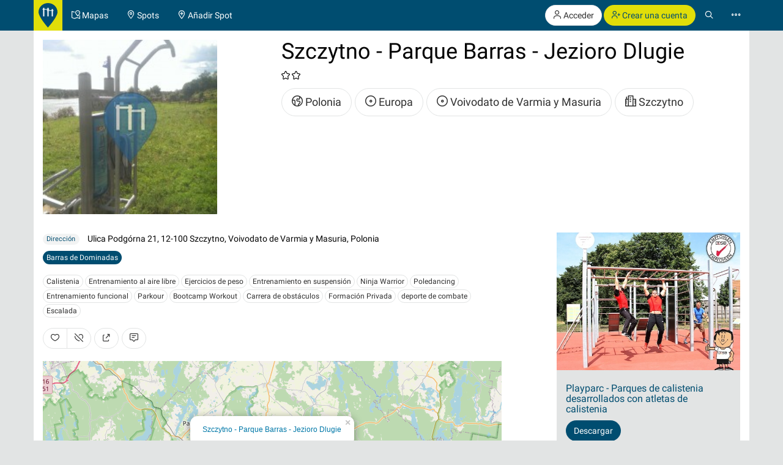

--- FILE ---
content_type: text/html; charset=UTF-8
request_url: https://calisthenics-parks.com/spots/2614-es-szczytno-parque-barras-jezioro-dlugie
body_size: 18402
content:
<!doctype html>
<html lang="es">
<head>
	<meta charset="utf-8">
    <meta name="viewport" content="width=device-width, initial-scale=1, shrink-to-fit=no">
	<meta http-equiv="X-UA-Compatible" content="IE=edge">
    <meta name="csrf-token" content="8FJIif8Rn7rkeC6sO7BZc3tybPdKMk1m4CwRh6XV">

    <link href="/css/fonts.css?v=3" rel="stylesheet" type="text/css" />
    <link href="/css/bootstrap.min.css?v=h4jd3" rel="stylesheet" type="text/css" />
    <link href="/css/spotic-icons.min.css?v=2" rel="stylesheet" type="text/css" />
    <link href="/css/select2.min.css?v=2" rel="stylesheet" type="text/css" />
    <link href="/css/select2-bootstrap.min.css?v=2" rel="stylesheet" type="text/css" />

    <link rel="shortcut icon" href="/favicon.ico?v=yb32uz" />
    
    <link rel="apple-touch-icon" sizes="76x76" href="/images/launcher-76@1x.png?v=ib82uz">
    <link rel="apple-touch-icon" sizes="120x120" href="/images/launcher-60@2x.png?v=ib82uz">
    <link rel="apple-touch-icon" sizes="152x152" href="/images/launcher-76@2x.png?v=ib82uz">
    <link rel="apple-touch-icon" sizes="167x167" href="/images/launcher-83.5@2x.png?v=ib82uz">
    <link rel="apple-touch-icon" sizes="180x180" href="/images/launcher-60@3x.png?v=ib82uz">
    <link rel="apple-touch-icon" href="/images/launcher-60@3x.png?v=ib82uz">

            <link href="/css/blueimp-gallery.min.css?v=2" rel="stylesheet" type="text/css" />
        <link href="/css/bootstrap-image-gallery.min.css?v=2" rel="stylesheet" type="text/css" />
    
    <style type="text/css">
        .navbar{border:0}.navbar-inverse .navbar-brand{background:hsla(59,92%,46%,1);color:hsla(199, 100%, 22%,1)}.navbar-inverse .btn-primary{background:hsla(59,92%,46%,1);color:hsla(199, 100%, 22%,1)}.navbar-inverse .btn-primary:hover{background:hsla(202,100%,13%,1);color:#e2e4e4}.navbar>.container{padding:0}.navbar-right{margin:0}.navbar>.container .navbar-brand{padding:5px 15px 0 0;margin-left:0}.navbar-form{margin-left:15px;margin-right:15px}.navbar-collapse{border:0}@media(max-width:767px){.navbar-collapse.collapse{display:block!important}.navbar-nav,.navbar-nav>li,.navbar-header{float:left!important}.navbar-right{float:right!important}.navbar-nav{margin:0}.navbar-nav>li>a{padding:15px}.container>.navbar-header,.container>.navbar-collapse{margin:0;padding:0}.navbar>.container .navbar-brand{padding-left:5px}}#top.container,#footer.container{background:#fff}h1.page-title{text-indent:-999em;height:0;margin:0}.label{border-radius:1.6em;font-weight:normal}.label.label-primary{color:#fff}.label.special{background-color:#e2df36}.btn-special{color:#244e71;background-color:#e2df36;border-color:#d4d136}.btn-special:hover{color:#31708f;background-color:#ebe836;border-color:#e2df36}.input-group-addon{color:hsla(253,0%,38%,1)}.panel{-webkit-box-shadow:none;box-shadow:none}textarea{resize:vertical}#top-link.affix-top{position:absolute;bottom:-85px;right:15px}#top-link.affix{position:fixed;bottom:15px;right:15px}.alert.notify{margin-bottom:30px}.alert.alert-push{display:none;position:fixed;top:60px;right:60px;min-width:200px;z-index:999}#sidebar-r-wrapper{width:300px;margin:0 0 0 auto}@media(max-width:991px){#sidebar-r-wrapper{width:auto;margin:15px 0 0 0}}li.list-group-item>.media>.media-left>a{min-width:80px;display:block}.navbar-form{padding:0}.navbar-form .input-group .input-group-btn{width:1%}.navbar-form .form-group,.navbar-form .twitter-typeahead,.navbar-form .twitter-typeahead input{width:100%!important}.navbar-form .twitter-typeahead{display:inline!important;position:static!important}.twitter-typeahead .tt-menu,.twitter-typeahead .tt-dropdown-menu{max-height:400px;overflow-y:auto;background-color:hsla(253,0%,93%,1)}.twitter-typeahead .tt-suggestion,.twitter-typeahead .empty-message{padding:3px 20px;list-style:none}[id^="adgroup-"]>.panel>.panel-body,[id*=" adgroup-"]>.panel>.panel-body{padding:0}ul.list-inline.shrinked{margin-left:0}ul.list-inline.shrinked li{padding:0 2px 5px 0}.expanded{margin-bottom:2px}.label.tags{margin-right:5px;vertical-align:middle}.label.tags a{color:#fff}li.list-group-item{border:0;padding-left:0;padding-right:0}.btn-attachment{height:50px;width:50px;border:0;border-radius:0;display:table-cell;font-size:18px;background:#e5e5e5}.cover-hero{padding:15px 15px 0;margin-top:-15px}.actions{min-width:96px}#attachments{width:150px;height:100px;margin-bottom:20px}.list-group.well>li{background-color:transparent}.actions .btn-toolbar .btn{margin-bottom:5px}.localizationActions.shrinked{margin-top:10px}#guides-wrapper.list-inline li{vertical-align:top;padding-top:5px;padding-bottom:5px}.spinner{display:none}.spinner .spin{-webkit-animation:spin .7s infinite linear;-moz-animation:spin .7s infinite linear;-o-animation:spin .7s infinite linear;animation:spin .7s infinite linear}@-moz-keyframes spin{0%{-moz-transform:rotate(0deg)}100%{-moz-transform:rotate(359deg)}}@-webkit-keyframes spin{0%{-webkit-transform:rotate(0deg)}100%{-webkit-transform:rotate(359deg)}}@-o-keyframes spin{0%{-o-transform:rotate(0deg)}100%{-o-transform:rotate(359deg)}}@keyframes  spin{0%{-webkit-transform:rotate(0deg);transform:rotate(0deg)}100%{-webkit-transform:rotate(359deg);transform:rotate(359deg)}}

        .navbar-form > .input-group > span.twitter-typeahead > input.form-control,
        .input-group.input-group-lg > span.twitter-typeahead > input.form-control {
            border-radius:1.6em;
        }

        .navbar-form > .input-group > span.twitter-typeahead > input.tt-input {
            border-top-right-radius:0!important;
            border-bottom-right-radius:0!important;
        }

        .cover-hero h2 .label {
            text-shadow:none;
        }

        
    </style>

    

        <title>Szczytno - Parque Barras - Jezioro Dlugie - Polonia - Spot</title>
    <meta name="description" content="Szczytno - Parque Barras - Jezioro Dlugie - Polonia,  - Clasificación 2/4 - Spot">
    <meta name="robots" content="index, follow">

            <link rel="image_src" href="https://calisthenics-parks.com/attachments/fBYnZ2csrQ90jSoVIO8eWEljl5TK2WjAGZlKU4Qj_200_square.jpg" />
    
                        <link rel="canonical" href="https://calisthenics-parks.com/spots/2614-es-szczytno-parque-barras-jezioro-dlugie" />
                                <link rel="alternate" hreflang="en" href="https://calisthenics-parks.com/spots/2614-en-szczytno-street-workout-equipment-jezioro-dlugie" />
                                <link rel="alternate" hreflang="ru" href="https://calisthenics-parks.com/spots/2614-ru-szczytno-vorkaut-ploshchadka-jezioro-dlugie" />
                                <link rel="alternate" hreflang="it" href="https://calisthenics-parks.com/spots/2614-it-szczytno-percorso-fitness-jezioro-dlugie" />
                                <link rel="alternate" hreflang="pt" href="https://calisthenics-parks.com/spots/2614-pt-szczytno-street-workout-equipment-jezioro-dlugie" />
                                <link rel="alternate" hreflang="de" href="https://calisthenics-parks.com/spots/2614-de-szczytno-street-workout-gerate-jezioro-dlugie" />
                                <link rel="alternate" hreflang="zh" href="https://calisthenics-parks.com/spots/2614-zh-szczytno-street-workout-equipment-jezioro-dlugie" />
                                <link rel="alternate" hreflang="fr" href="https://calisthenics-parks.com/spots/2614-fr-szczytno-parcours-sportif-jezioro-dlugie" />
            
    
    <meta property="og:title" content="Szczytno - Parque Barras - Jezioro Dlugie - Polonia - Spot" />
    <meta property="og:type" content="website" />
    <meta property="og:url" content="https://calisthenics-parks.com/spots/2614-es-szczytno-parque-barras-jezioro-dlugie" />
            <meta property="og:image" content="https://calisthenics-parks.com/attachments/fBYnZ2csrQ90jSoVIO8eWEljl5TK2WjAGZlKU4Qj_1000.jpg" />
        <meta property="og:description" content="Szczytno - Parque Barras - Jezioro Dlugie - Polonia,  - Spot" />
    <meta property="og:locale" content="es_ES" />

    <link href="/css/leaflet.css?v=4" rel="stylesheet" type="text/css" />
<link href="/css/MarkerCluster.css?v=3" rel="stylesheet" type="text/css" />
<link href="/css/MarkerCluster.Default.css?v=3" rel="stylesheet" type="text/css" />
<style type="text/css">
    .leaflet-control-locate a{font-size:1.4em;color:#444}
    .leaflet-control-locate.active a{color:#244e71}
    /*.leaflet-control-locate.active.following a{color:#31708f}*/

    .leaflet-bar {
        box-shadow: 0 0 0 transparent!important;
        border:none!important;
    }

    .leaflet-bar a,
    .leaflet-bar a:hover {
        height:44px!important;
        width:44px!important;
        font-size:24px;
        color:#616560;
        background-color: rgb(255, 255, 255);
        background-color: rgba(255, 255, 255, 0.6);
        border:1px solid #ccc!important;
        border-radius:4px;
    }

    .leaflet-control-locate a,
    .leaflet-control-tiles a
    {
        padding-top:9px;
    }

    .leaflet-control-zoom-in {
        padding-top:7px;
    }

    .leaflet-control-zoom-out {
        padding-top:7px;
        margin-top:10px;
    }

    .leaflet-bottom.leaflet-left {
        margin-right: 65px;
    }

    .leaflet-top.leaflet-left {
        top: auto;
        bottom: 50px!important;
        left: 50%;
        transform: translate(-50%, 0%);
    }

    .leaflet-control-reload-interior
    {
        background-image: url(images/command.png);
        width: 44px;
        height: 44px;
        background-position: 50% 50%;
        background-repeat: no-repeat;
        display: block;
        padding: 0 3px;
        cursor: auto;
        text-align: center;
        height:44px!important;
        width:160px!important;
        font-size:16px;
        color:#616560;
        background-color: rgb(255, 255, 255);
        background-color: rgba(255, 255, 255, 0.6);
        border:1px solid #ccc!important;
        border-radius:20px;
        line-height:40px
    }

    .leaflet-control-reload-interior:hover
    {
        background-color: #F4F4F4;
    }

    .cp-map-hotb img {
        height:128px
    }

    @media (max-width: 767px) {
        .cp-map-hotb img {
            height:80px
        }
    }
</style>
    
	<!--[if lt IE 9]>
		<script src="/js/html5shiv.min.js?v=2" type="text/javascript"></script>
		<script src="/js/respond.min.js?v=2" type="text/javascript"></script>
	<![endif]-->

            <script async src="//pagead2.googlesyndication.com/pagead/js/adsbygoogle.js"></script>
        <script>
            (adsbygoogle = window.adsbygoogle || []).push({
                google_ad_client: "ca-pub-1618535588865062",
                enable_page_level_ads: true
            });
        </script>
    </head>
<body role="document">
        <nav class="navbar navbar-inverse navbar-fixed-top">
    <div id="nav" class="container">
                    <div class="navbar-header">
                <a href="//calisthenics-parks.com" class="navbar-brand" style="padding:5px 8px 0"><img src="https://calisthenics-parks.com/images/site-logo.svg" style="height:40px" alt="Calisthenics Parks"></a>
            </div>
        
        
        <div class="collapse navbar-collapse" id="navbar-collapsible">
            <ul class="nav navbar-nav">
                <li class=""><a href="https://calisthenics-parks.com/es/mapas"><span class="st-icon-map-location" aria-hidden="true"></span><span class="hidden-xs"> Mapas</span></a></li>
                <li class=""><a href="https://calisthenics-parks.com/spots"><span class="st-icon-location" aria-hidden="true"></span><span class="hidden-xs"> Spots</span></a></li>
                <li class=""><a href="https://calisthenics-parks.com/spots/create"><span class="st-icon-location-add" aria-hidden="true"></span><span class="hidden-xs"> Añadir Spot</span></a></li>
            </ul>
            <ul class="nav navbar-nav navbar-right">
               <li>
            <p class="hidden-xs" style="margin:8px 0 0">
                <a href="https://calisthenics-parks.com/login" class="btn btn-default outline" role="button"><span class="st-icon-user" aria-hidden="true"></span> Acceder</a>
                <a href="https://calisthenics-parks.com/register" class="btn btn-primary" role="button"><span class="st-icon-user-add" aria-hidden="true"></span> Crear una cuenta</a>
            </p>
            <a class="visible-xs" href="#" data-toggle="modal" data-target="#loginOrRegister">
                <span class="st-icon-user" aria-hidden="true"></span>
            </a>
        </li>
        <li><a href="#" class="toggle-search"><span class="st-icon-search"></span></a></li>
<li><a href="#" data-toggle="modal" data-target="#nav-modal" aria-expanded="false"><span class="st-icon-ellipsis"></span></a></li>            </ul>
        </div>
    </div>
    <div id="nav-search" class="container" style="display:none">
    <form method="GET" action="https://calisthenics-parks.com/spots" accept-charset="UTF-8" class="navbar-form" role="search">
    <div class="input-group">
        <input class="form-control typeahead" placeholder="Buscar spots" autocomplete="off" name="q" type="search">
        <div class="input-group-btn">
            <button class="btn btn-default darker" type="submit" title="Buscar"><span class="st-icon-map-search"></span></button>
            <button class="btn btn-default darker toggle-search" type="button" title="Cerca"><span class="st-icon-cancel"></span></button>
        </div>
    </div>
    </form>
    </div>
</nav>
<div class="modal" id="nav-modal" tabindex="-1" role="dialog" aria-labelledby="nav-modal-label">
    <div class="modal-dialog" role="document">
        <div class="modal-content">
            <div class="modal-header" style="position:relative;border:none;background-color:#e5e5e5">
                <button type="button" class="close" data-dismiss="modal" aria-label="Close" style="position:absolute;right:10px;top:10px;z-index:2"><span class="st-icon-cancel" aria-hidden="true"></span></button>
                                    <div class="text-center">
                        <a href="https://calisthenics-parks.com/login" class="btn btn-default" role="button"><span class="st-icon-user" aria-hidden="true"></span> Acceder</a>
                        <a href="https://calisthenics-parks.com/register" class="btn btn-primary" role="button"><span class="st-icon-user-add" aria-hidden="true"></span> Crear una cuenta</a>
                    </div>
                            </div>
            <div class="modal-body">
                                
                                    <a href="https://es.spotic.net" target="_blank" class="btn btn-default btn-lg btn-block btn-special" style="margin-bottom:15px" role="button"><span class="st-icon-star" aria-hidden="true"></span> Explorar más comunidades</a>
                
                <a href="https://calisthenics-parks.com/es/mapas" class="btn btn-primary btn-lg btn-block" style="margin-bottom:15px"><span class="st-icon-map-location" aria-hidden="true"></span> Mapas</a>
                <div class="list-group">
                    <a href="https://calisthenics-parks.com/spots" class="list-group-item"><span class="badge"><span class="st-icon-location" aria-hidden="true"></span> 26656</span><h4 class="list-group-item-heading" style="margin:0"><span class="st-icon-location" aria-hidden="true"></span> Spots</h4></a>
                    <a href="https://calisthenics-parks.com/@" class="list-group-item"><span class="badge"><span class="st-icon-user" aria-hidden="true"></span> 4785</span><h4 class="list-group-item-heading" style="margin:0"><span class="st-icon-user" aria-hidden="true"></span> Usuarios</h4></a>
                    <a href="https://calisthenics-parks.com/events" class="list-group-item"><span class="badge"><span class="st-icon-calendar-dates" aria-hidden="true"></span> 672</span><h4 class="list-group-item-heading" style="margin:0"><span class="st-icon-calendar-dates" aria-hidden="true"></span> Eventos</h4></a>
                    <a href="https://calisthenics-parks.com/es/mercado" class="list-group-item"><h4 class="list-group-item-heading" style="margin:0"><span class="st-icon-store" aria-hidden="true"></span> Mercado</h4></a>
                </div>
                <div class="list-group">
                    <a href="https://calisthenics-parks.com/es/comienza-con-calisthenics-street-workout" class="list-group-item"><span class="st-icon-play" aria-hidden="true"></span> Comienza con calistenia</a>
                    <a href="https://calisthenics-parks.com/es/construir" class="list-group-item"><span class="st-icon-wrench-pencil" aria-hidden="true"></span> Construcción parques</a>
                    <a href="https://calisthenics-parks.com/es/widgets/mapa" class="list-group-item"><span class="st-icon-map-grid" aria-hidden="true"></span> Insertar mapa</a>
                </div>
                <div class="btn-group btn-group-sm btn-group-justified" role="group" aria-label="">
                    <a href="https://calisthenics-parks.com/services" class="btn btn-default" style="border-bottom-left-radius:0;border-bottom:none"><span class="st-icon-sign-hanging" aria-hidden="true"></span><p style="margin:0">Servicios</p></a>
                    <a href="https://calisthenics-parks.com/skills" class="btn btn-default" style="border-radius:0;border-left:none;border-bottom:none"><span class="st-icon-graduation-cap" aria-hidden="true"></span><p style="margin:0">Habilidades</p></a>
                    <a href="https://calisthenics-parks.com/disciplines" class="btn btn-default" style="border-bottom-right-radius:0;border-left:none;border-bottom:none"><span class="st-icon-chess-knight" aria-hidden="true"></span><p style="margin:0">Disciplinas</p></a>
                </div>
                <div class="btn-group btn-group-sm btn-group-justified" role="group" aria-label="">
                    <a href="https://calisthenics-parks.com/countries" class="btn btn-default" style="border-radius:0;border-bottom:none"><span class="st-icon-earth" aria-hidden="true"></span><p style="margin:0">Países</p></a>
                    <a href="https://calisthenics-parks.com/regions" class="btn btn-default" style="border-radius:0;border-bottom:none;border-left:none"><span class="st-icon-bagel" aria-hidden="true"></span><p style="margin:0">Regiones</p></a>
                    <a href="https://calisthenics-parks.com/cities" class="btn btn-default" style="border-radius:0;border-bottom:none;border-left:none"><span class="st-icon-city" aria-hidden="true"></span><p style="margin:0">Ciudades</p></a>
                </div>
                <div class="list-group">
                    <a href="https://calisthenics-parks.com/equipments" class="list-group-item" style="border-radius:0"><span class="st-icon-flag" aria-hidden="true"></span> Equipos</a>
                    <a href="https://calisthenics-parks.com/tags" class="list-group-item"><span class="st-icon-tag" aria-hidden="true"></span> Etiquetas</a>
                </div>
                
            </div>
            <div class="model-footer">
                <div class="list-group" style="margin:0;padding:15px;background:#e5e5e5">
                    <a href="https://calisthenics-parks.com/es/conocenos" rel="nofollow" class="list-group-item"><span class="st-icon-face" aria-hidden="true"></span> Sobre nosotros</a>
                    <a href="https://calisthenics-parks.com/es/empezar" class="list-group-item"><span class="st-icon-signs-alt" aria-hidden="true"></span> Comenzar</a>
                    <a href="https://calisthenics-parks.com/es/spotters" class="list-group-item"><span aria-hidden="true"><img src="https://calisthenics-parks.com/images/badge-contributor-en.svg" style="height:14px" alt="Insignia Spotter"></span> Nuestros spotters</a>
                    <a href="https://calisthenics-parks.com/es/home-of-the-bars" class="list-group-item"><span aria-hidden="true"><img src="https://calisthenics-parks.com/images/cp-hotb.svg" style="height:14px" alt="HOME OF THE BARS"></span> HOME OF THE BARS</a>
                    <a href="https://calisthenics-parks.com/es/on-the-bars" class="list-group-item"><span aria-hidden="true"><img src="https://calisthenics-parks.com/images/cp-hotb.svg" style="height:14px" alt="Calisthenics Parks's - On the bars"></span> Calisthenics Parks's - On the bars</a>
                    
                </div>
                            </div>
        </div>
    </div>
</div>
    
    
    <div id="top" class="container" role="main" style="padding-top: 65px">
                <div class="alert alert-success alert-push fade in">
    
    <span class="wrapper"></span>
</div>

<div class="alert alert-danger alert-push fade in">
    
    <span class="wrapper"></span>
</div>		    <div class="row">
        <div class="col-md-12 cover-hero" style="min-height:315px;padding:15px 15px 0">
            <div class="row">
                                <div class="col-sm-6 col-md-5 col-lg-4">
                    <section id="attachments" style="width:345px;height:285px;margin-bottom:15px">
    <div id="links">
                                    <a href="//calisthenics-parks.com/attachments/fBYnZ2csrQ90jSoVIO8eWEljl5TK2WjAGZlKU4Qj_1000.jpg" data-gallery>
                    <img src="https://calisthenics-parks.com/attachments/fBYnZ2csrQ90jSoVIO8eWEljl5TK2WjAGZlKU4Qj_200_square.jpg" class="pull-left" style="height:285px" alt="Szczytno - Parque Barras - Jezioro Dlugie">
                </a>
                            <ul class="list-unstyled" style="margin-bottom:0">
                                                                                                                                        </ul>
    </div>
</section>                </div>
                <div class="col-sm-6 col-md-7 col-lg-8">
                                    <section id="well">
                        <h1 style="margin-top:0">
                                                            Szczytno - Parque Barras - Jezioro Dlugie
                                                                                </h1>
                        
                        <p>
                            <span class="text-nowrap ">
                                                                    <span class="st-icon-favorite" aria-hidden="true"></span>
                                                                    <span class="st-icon-favorite" aria-hidden="true"></span>
                                                            </span>
                                                    </p>
                                                <ul class="list-inline localizationActions shrinked">
                            <li><a href="https://calisthenics-parks.com/countries/pl-es-polonia" class="btn btn-default btn-lg outline"><span class="st-icon-earth" aria-hidden="true"></span> Polonia</a></li>
                                                                                                <li><a href="https://calisthenics-parks.com/regions/52-es-europa" class="btn btn-default btn-lg outline"><span class="st-icon-bagel" aria-hidden="true"></span> Europa</a></li>
                                                                    <li><a href="https://calisthenics-parks.com/regions/244-es-voivodato-de-varmia-y-masuria" class="btn btn-default btn-lg outline"><span class="st-icon-bagel" aria-hidden="true"></span> Voivodato de Varmia y Masuria</a></li>
                                                                                                                        <li><a href="https://calisthenics-parks.com/cities/1655-es-szczytno" class="btn btn-default btn-lg outline"><span class="st-icon-city" aria-hidden="true"></span> Szczytno</a></li>
                                                    </ul>
                        
                    </section>
                </div>
            </div>
        </div>
    </div>
    <div class="row">
        <div class="col-md-8" id="content-l-container">
                                    <address style="margin:15px 0 10px">
                <span class="label label-default" style="margin-right:10px;vertical-align:middle">Dirección</span>
                                    Ulica Podgórna 21, 12-100 Szczytno, Voivodato de Varmia y Masuria, Polonia
                            </address>
                                        <section id="equipment" style="margin-bottom:15px">
                                                                        <a href="https://calisthenics-parks.com/cities/1655-es-szczytno/equipments/1-es-barras-de-dominadas-baras-horizontales-altas/spots" class="btn btn-primary btn-xs expanded" title="Barras de Dominadas">Barras de Dominadas</a>
                                                            </section>
                                        <section id="discipline" style="margin-bottom:15px">
                                                                        <a href="https://calisthenics-parks.com/cities/1655-es-szczytno/disciplines/87-es-calistenia-street-workout/spots" class="btn btn-default btn-xs expanded" title="Calistenia">Calistenia</a>
                                                                                                <a href="https://calisthenics-parks.com/cities/1655-es-szczytno/disciplines/94-es-entrenamiento-al-aire-libre/spots" class="btn btn-default btn-xs expanded" title="Entrenamiento al aire libre">Entrenamiento al aire libre</a>
                                                                                                <a href="https://calisthenics-parks.com/cities/1655-es-szczytno/disciplines/95-es-ejercicios-de-peso/spots" class="btn btn-default btn-xs expanded" title="Ejercicios de peso">Ejercicios de peso</a>
                                                                                                <a href="https://calisthenics-parks.com/cities/1655-es-szczytno/disciplines/96-es-entrenamiento-en-suspension/spots" class="btn btn-default btn-xs expanded" title="Entrenamiento en suspensión">Entrenamiento en suspensi&oacute;n</a>
                                                                                                <a href="https://calisthenics-parks.com/cities/1655-es-szczytno/disciplines/100-es-ninja-warrior/spots" class="btn btn-default btn-xs expanded" title="Ninja Warrior">Ninja Warrior</a>
                                                                                                <a href="https://calisthenics-parks.com/cities/1655-es-szczytno/disciplines/105-es-poledancing/spots" class="btn btn-default btn-xs expanded" title="Poledancing">Poledancing</a>
                                                                                                <a href="https://calisthenics-parks.com/cities/1655-es-szczytno/disciplines/106-es-entrenamiento-funcional/spots" class="btn btn-default btn-xs expanded" title="Entrenamiento funcional">Entrenamiento funcional</a>
                                                                                                <a href="https://calisthenics-parks.com/cities/1655-es-szczytno/disciplines/107-es-parkour/spots" class="btn btn-default btn-xs expanded" title="Parkour">Parkour</a>
                                                                                                <a href="https://calisthenics-parks.com/cities/1655-es-szczytno/disciplines/109-es-entrenamiento-en-circuito-bootcamp-entrenamiento/spots" class="btn btn-default btn-xs expanded" title="Bootcamp Workout">Bootcamp Workout</a>
                                                                                                <a href="https://calisthenics-parks.com/cities/1655-es-szczytno/disciplines/126-es-carrera-de-obstaculos/spots" class="btn btn-default btn-xs expanded" title="Carrera de obstáculos">Carrera de obst&aacute;culos</a>
                                                                                                <a href="https://calisthenics-parks.com/cities/1655-es-szczytno/disciplines/140-es-formacion-privada-personal-training/spots" class="btn btn-default btn-xs expanded" title="Formación Privada">Formaci&oacute;n Privada</a>
                                                                                                <a href="https://calisthenics-parks.com/cities/1655-es-szczytno/disciplines/177-es-deporte-de-combate/spots" class="btn btn-default btn-xs expanded" title="deporte de combate">deporte de combate</a>
                                                                                                <a href="https://calisthenics-parks.com/cities/1655-es-szczytno/disciplines/178-es-escalada/spots" class="btn btn-default btn-xs expanded" title="Escalada">Escalada</a>
                                                            </section>
                        <section id="spotActions" style="margin-bottom:20px;">
                <div class="btn-toolbar" role="toolbar" style="margin-top:15px">
                    <div id="like-dislike" class="btn-group" role="group" data-toggle="buttons">
                                                    
                            <button type="button" class="btn btn-default" data-toggle="modal" data-target="#loginOrRegister" title="Gustar">
                                <span class="st-icon-heart"></span>
                            </button>
                                                                                        
                                <button type="button" class="btn btn-default" data-toggle="modal" data-target="#loginOrRegister" title="No Gustar">
                                    <span class="st-icon-heart-off"></span>
                                </button>
                                                    </div>

                    <button type="button" class="btn btn-default" data-toggle="modal" data-target="#shareModal" title="Compartir">
                        <span class="st-icon-share"></span>
                    </button>

                    <a class="btn btn-default" href="https://calisthenics-parks.com/spots/2614-es-szczytno-parque-barras-jezioro-dlugie#comments" title="Escribe un comentario">
                        <span class="st-icon-chat-conversation-alt"></span>
                    </a>

                    
                </div>
            </section>
                
                    <div id="map" style="height:400px;margin-bottom:20px"></div>
                
            <section id="events">
                <div id="events-upcoming" class="row">
                    <div class="col-md-12">
                        <div class="panel panel-default">
                            <div class="panel-heading">
                                <h3 class="panel-title">
                                    <span class="st-icon-calendar-dates" aria-hidden="true"></span> Próximos eventos
                                                                    </h3>
                            </div>
                            <div class="panel-body">
                                <button type="button" data-api="events-upcoming" data-load="auto" data-do="index" data-limit="3" data-index="/spots/2614-es-szczytno-parque-barras-jezioro-dlugie/events-upcoming" data-token="8FJIif8Rn7rkeC6sO7BZc3tybPdKMk1m4CwRh6XV" class="btn btn-default events-upcoming" aria-label="Cargar eventos próximos">
                                    <span class="spinner"><span class="st-icon-rotate spin"></span></span>
                                    <span class="spinner-hide"><span class="st-icon-cloud-download"></span></span> Cargar eventos próximos
                                </button>
                                <ul id="events-upcoming-wrapper" class="list-group">

                                </ul>
                                                                                                            <div>
                                            <button type="button" class="btn btn-default" data-toggle="modal" data-target="#loginOrRegister" title="Añadir evento">
                                                <span class="st-icon-add"></span> Añadir evento
                                            </button>
                                        </div>
                                                                                                </div>
                        </div>
                    </div>
                </div>
                            </section>
            <div class="row">
                                    <div class="col-md-3">
                        <section id="contributor" style="background:transparent url('/images/badge-contributor-en.svg') no-repeat scroll right top / 80px 80px;">
                            <div class="panel panel-default">
        <div class="panel-body text-center" style="min-height:245px;position:relative">
                            <img src="https://calisthenics-parks.com/images/badge-contributor-en.svg" style="height:50px;position:absolute;right:0;top:0;z-index:1" alt="Spotter">
                                        <a href="https://calisthenics-parks.com/@thilo-krause" title="Thilo Krause">
                                                <img src="https://calisthenics-parks.com/attachments/f58C69Q8SzGRAUp0xUXWpEsSAPhaEClJMplWR0SI_200_square.jpg" class="img-circle" style="max-width:100px" alt="Thilo Krause">
                                            </a>
                                    <h4><a href="https://calisthenics-parks.com/@thilo-krause">Thilo Krause</a></h4>
                        <ul class="list-inline" style="margin-bottom:5px">
                                    <li><span class="st-icon-location" aria-hidden="true"></span> 19</li>
                                                    <li><span class="st-icon-users" aria-hidden="true"></span> 4</li>
                                            </ul>
            <ul class="list-inline localizationActions shrinked">
                                    <li><a href="https://calisthenics-parks.com/countries/de-de-alemania" class="btn btn-default btn-xs"><span class="st-icon-earth" aria-hidden="true"></span> Alemania</a></li>
                                
                                    <li><a href="https://calisthenics-parks.com/cities/1452-en-erkelenz" class="btn btn-default btn-xs"><span class="st-icon-city" aria-hidden="true"></span> Erkelenz</a></li>
                            </ul>
            
        </div>
    </div>
                            <hr />
                        </section>
                    </div>
                    <div class="col-md-9">
                                        <section id="details">
                                                                                                                <button class="btn btn-default btn-xs" type="button" data-toggle="collapse" data-target="#spotsMoreDetails" aria-expanded="false" aria-controls="spotsMoreDetails">
                                Ver más detalles <span class="caret"></span>
                            </button>
                            <div class="collapse" id="spotsMoreDetails" style="padding-top:15px">
                                                                                                                                <ol itemscope="itemscope" itemtype="http://schema.org/BreadcrumbList" class="breadcrumb" style="background:none;padding:0;margin-bottom:10px">
                                    <li itemprop="itemListElement" itemscope="itemscope" itemtype="http://schema.org/ListItem">
                                        <a href="https://calisthenics-parks.com/countries/pl-es-polonia" title="Polonia" itemprop="item"><span itemprop="name">Polonia</span></a>
                                        <meta itemprop="position" content="1" />
                                    </li>
                                                                            <li itemprop="itemListElement" itemscope="itemscope" itemtype="http://schema.org/ListItem">
                                            <a href="https://calisthenics-parks.com/cities/1655-es-szczytno" title="Szczytno, Voivodato de Varmia y Masuria, Polonia" itemprop="item"><span itemprop="name">Szczytno</span></a>
                                            <meta itemprop="position" content="2" />
                                        </li>
                                        <li itemprop="itemListElement" itemscope="itemscope" itemtype="http://schema.org/ListItem">
                                            <a href="https://calisthenics-parks.com/spots/2614-es-szczytno-parque-barras-jezioro-dlugie" title="Szczytno - Parque Barras - Jezioro Dlugie" itemprop="item"><span itemprop="name">Szczytno - Parque Barras - Jezioro Dlugie</span></a>
                                            <meta itemprop="position" content="3" />
                                        </li>
                                                                    </ol>
                                                                    <ul class="list-inline">
                                                                                <li>
                                            <a href="https://calisthenics-parks.com/regions/52-es-europa">Europa</a>
                                        </li>
                                                                                <li>
                                            <a href="https://calisthenics-parks.com/regions/244-es-voivodato-de-varmia-y-masuria">Voivodato de Varmia y Masuria</a>
                                        </li>
                                                                            </ul>
                                                                                                                                                                                                                                        <a href="https://calisthenics-parks.com/tags/46-es-soleria"><h5 style="margin-bottom:3px">Soleria</h5></a>
                                                                                            <a href="https://calisthenics-parks.com/tags/51-es-hierba-cesped-artificial"><span class="label label-default tags">Hierba / Césped Artificial</span></a>
                                                                                                                                                                                                                <a href="https://calisthenics-parks.com/tags/88-es-categoria"><h5 style="margin-bottom:3px">Categoría</h5></a>
                                                                                            <a href="https://calisthenics-parks.com/tags/90-es-gimnaso-al-aire-libre"><span class="label label-default tags">Gimnaso al aire libre</span></a>
                                                                                                                                                                                                                <a href="https://calisthenics-parks.com/tags/89-es-parque-gimnasio"><span class="label label-default tags">Parque Gimnasio</span></a>
                                                                                                                                                                                                                <a href="https://calisthenics-parks.com/tags/91-es-parque-calistenia-parque-street-workout"><span class="label label-default tags">Parque Calistenia / Parque Street Workout</span></a>
                                                                                                                                                                                                                <a href="https://calisthenics-parks.com/tags/93-es-parque-parkour-parkour-park"><span class="label label-default tags">Parque Parkour / Parkour Park</span></a>
                                                                                                                                                                                                                <a href="https://calisthenics-parks.com/tags/122-es-programas-de-capacitacion"><h5 style="margin-bottom:3px">Programas de Capacitación</h5></a>
                                                                                            <a href="https://calisthenics-parks.com/tags/139-es-crossfit"><span class="label label-default tags">CrossFit</span></a>
                                                                                                                                                                                                                <a href="https://calisthenics-parks.com/tags/82-es-runtastic-results"><span class="label label-default tags">Runtastic Results</span></a>
                                                                                                                                                                                                                <a href="https://calisthenics-parks.com/tags/83-es-barstarzz-workout"><span class="label label-default tags">Barstarzz BTX Workout</span></a>
                                                                                                                                                                                                                <a href="https://calisthenics-parks.com/tags/86-es-freeletics-app"><span class="label label-default tags">Freeletics App</span></a>
                                                                                                                                                                                                                <a href="https://calisthenics-parks.com/tags/117-es-madbarz-app"><span class="label label-default tags">Madbarz  App</span></a>
                                                                                                                                                                                                                <a href="https://calisthenics-parks.com/tags/120-es-frank-medrano-calisthenics-bodyweight-workout"><span class="label label-default tags">Frank Medrano Calisthenics Bodyweight Workout</span></a>
                                                                                                                                                                                                                <a href="https://calisthenics-parks.com/tags/121-es-calisthenic-movement-personal-training"><span class="label label-default tags">Calisthenic Movement - Training Plans - Personal Training</span></a>
                                                                                                                                                                                                                <a href="https://calisthenics-parks.com/tags/125-es-baristi-workout"><span class="label label-default tags">Baristi Workout</span></a>
                                                                                                                                                                                                                <a href="https://calisthenics-parks.com/tags/97-es-you-are-your-own-gym-desde-mark-lauren"><span class="label label-default tags">You Are Your Own Gym desde Mark Lauren</span></a>
                                                                                                                                                                                                                <a href="https://calisthenics-parks.com/tags/133-es-ykings-aplicacion-movil"><span class="label label-default tags">YKings PBT (Progressive Bodyweight Training) - aplicación móvil</span></a>
                                                                                                                                                                                                                <a href="https://calisthenics-parks.com/tags/119-es-bar-brothers-workout"><span class="label label-default tags">Bar Brothers Workout</span></a>
                                                                                                                                                                                                                <a href="https://calisthenics-parks.com/tags/155-es-movesdb-calistenia-app"><span class="label label-default tags">MovesDB - Calistenia App</span></a>
                                                                                                                                                                                                                <a href="https://calisthenics-parks.com/tags/169-es-5skillz-app"><span class="label label-default tags">5skillz App</span></a>
                                                                                                                                                                                                                <a href="https://calisthenics-parks.com/tags/187-es-convict-conditioning-muscle-mass-with-bodyweight"><span class="label label-default tags">Convict Conditioning - Muscle mass with bodyweight</span></a>
                                                                                                                                                                                                                <a href="https://calisthenics-parks.com/tags/142-es-accesorios"><h5 style="margin-bottom:3px">Accesorios calistenia</h5></a>
                                                                                            <a href="https://calisthenics-parks.com/tags/148-es-kettlebell"><span class="label label-default tags">Kettlebell</span></a>
                                                                                                                                                                                                                <a href="https://calisthenics-parks.com/tags/143-es-anillos-de-gimnasia"><span class="label label-default tags">Anillos de gimnasia</span></a>
                                                                                                                                                                                                                <a href="https://calisthenics-parks.com/tags/144-es-gimnasio-tiza-gym-chalk"><span class="label label-default tags">Gimnasio tiza /  Gym Chalk</span></a>
                                                                                                                                                                                                                <a href="https://calisthenics-parks.com/tags/145-es-bandas-de-resistencia-resistance-bands"><span class="label label-default tags">Bandas de resistencia / Resistance Bands</span></a>
                                                                                                                                                                                                                <a href="https://calisthenics-parks.com/tags/146-es-guantes-de-entrenamiento"><span class="label label-default tags">Guantes de entrenamiento</span></a>
                                                                                                                                                                                                                <a href="https://calisthenics-parks.com/tags/147-es-paralettes"><span class="label label-default tags">Paralettes</span></a>
                                                                                                                                                                                                                <a href="https://calisthenics-parks.com/tags/181-es-nutricion-por-calistenia"><h5 style="margin-bottom:3px">Nutrición por Calistenia</h5></a>
                                                                                            <a href="https://calisthenics-parks.com/tags/182-es-dieta-paleo"><span class="label label-default tags">Dieta paleo</span></a>
                                                                                                                                                                                                                <a href="https://calisthenics-parks.com/tags/192-es-nutricion-deportiva-vegano"><span class="label label-default tags">Nutrición deportiva vegano</span></a>
                                                                                                                                                                                                                <a href="https://calisthenics-parks.com/tags/188-es-movilidad-extension"><h5 style="margin-bottom:3px">Movilidad / Extensión</h5></a>
                                                                                            <a href="https://calisthenics-parks.com/tags/189-es-squats-sit"><span class="label label-default tags">Squat sit</span></a>
                                                                                                                                                                                                                <a href="https://calisthenics-parks.com/tags/194-es-bridge"><span class="label label-default tags">Bridge</span></a>
                                                                                                                                                                                                                <a href="https://calisthenics-parks.com/tags/190-es-calentar"><h5 style="margin-bottom:3px">Calentar</h5></a>
                                                                                            <a href="https://calisthenics-parks.com/tags/191-es-jumping-jacks"><span class="label label-default tags">Jumping Jacks</span></a>
                                                                                                                                        </div>
                        </section>
                        <hr />
                                                    <section id="spots-adgroups">
                                <h3><span class="st-icon-store" aria-hidden="true"></span> Productos recomendados</h3>
                                    <button type="button" data-api="adgroups" data-load="auto" data-do="index" data-limit="3" data-page="1" data-filter="1" data-index="https://calisthenics-parks.com/adgroups?" data-token="8FJIif8Rn7rkeC6sO7BZc3tybPdKMk1m4CwRh6XV" class="btn btn-default adgroups" title="Cargar anuncios">
                                        <span class="spinner"><span class="st-icon-rotate spin"></span></span>
                                        <span class="spinner-hide"><span class="st-icon-cloud-download"></span></span> Cargar anuncios
                                    </button>
                                

                                <div id="adgroups-wrapper"></div>
                                <div class="text-muted"><small>Todos los precios incluyen los gastos de impuestos sobre las ventas, más gastos de envío previstos legalmente. Salvo error u omisión.</small></div>
                            </section>
                            <hr />
                                                <section id="comments">
                            <h3><span class="st-icon-chat-conversation-alt" aria-hidden="true"></span> <span class="comments-count">0</span> Comentarios</h3>
                                                            <div class="form-group">
                                    <button type="button" class="btn btn-primary" data-toggle="modal" data-target="#loginOrRegister" title="Escribe un comentario">
                                        Escribe un comentario
                                    </button>
                                </div>
                            
                                                    </section>
                    </div>
            </div>
        </div>
        <div class="col-md-4" id="sidebar-r-container" style="padding-top:15px">
            <div id="sidebar-r-wrapper">
                <section id="sidebar-r">
                                            <div id="sidebar-r-screen" style="min-width:300px;margin:0 0 15px;">
    
    <button type="button" data-api="adgroups" data-load="auto" data-do="index" data-limit="1" data-page="1" data-filter="11" data-style="m" data-index="https://calisthenics-parks.com/adgroups?" data-token="8FJIif8Rn7rkeC6sO7BZc3tybPdKMk1m4CwRh6XV" class="btn btn-default adgroups adgroups-sidebar" title="Cargar anuncios">
        <span class="spinner"><span class="st-icon-rotate spin"></span></span>
        <span class="spinner-hide"><span class="st-icon-cloud-download"></span></span> Cargar anuncios
    </button>
    <div id="adgroups-wrapper"></div>
    <div class="text-muted">
        <small>Todos los precios incluyen los gastos de impuestos sobre las ventas, más gastos de envío previstos legalmente. Salvo error u omisión.</small>
    </div>
</div>                                        <div id="sidebar-r-dashbox" class="text-center" style="width:300px;height:125px;margin-bottom:15px;background:#e2df36;display:table">
        <div style="display:table-cell;vertical-align:middle">
            <h4 style="margin-top:0">Consigue tu propio Calisthenics Park</h4>
            <a href="https://calisthenics-parks.com/es/construir" class="btn btn-primary">M&aacute;s informaci&oacute;n</a>
        </div>
    </div>
    <div id="sidebar-r-dashbox2" class="alert alert-info text-center" style="background:#3474aa;border:none;border-radius:0;padding:20px 10px">
        <a href="https://calisthenics-parks.com/es/comienza-con-calisthenics-street-workout" class="btn btn-default outline">Comienza con calistenia</a>
    </div>
                    <section id="users-nearby" style="margin-top:20px;display:none">
                        <h4>
                            <a href="https://calisthenics-parks.com/spots/2614-es-szczytno-parque-barras-jezioro-dlugie/users-nearby" class="btn btn-link pull-right" role="button" style="margin-top:-7px;padding-right:0">Ver todo</a>
                        </h4>
                        <button type="button" data-api="users-nearby" data-load="auto" data-do="index" data-limit="5" data-index="/spots/2614-es-szczytno-parque-barras-jezioro-dlugie/users-nearby" data-token="8FJIif8Rn7rkeC6sO7BZc3tybPdKMk1m4CwRh6XV" class="btn btn-default users-nearby" title="Cargar usuarios">
                            <span class="spinner"><span class="st-icon-rotate spin"></span></span>
                            <span class="spinner-hide"><span class="st-icon-cloud-download"></span></span> Cargar usuarios
                        </button>
                        <ul id="users-nearby-wrapper" class="list-group list-group-sm">

                        </ul>
                        <hr style="margin:10px 0 15px" />
                    </section>
                                            <div id="spots-nearby">
                            <h4>1 spot en las inmediaciones</h4>
                            <ul class="list-group list-group-sm" style="margin-bottom:0">
                                                                    
                                    <li class="list-group-item">
                                        <div class="media">
                                                                                        <div class="media-left">
                                                <a href="https://calisthenics-parks.com/spots/2616-es-szczytno-parque-barras-centrum-zabaw-i-aktywnej-rekreacji"><img src="https://calisthenics-parks.com/attachments/d1GIraUA90SIJdVBsm7McGUCyB4oMito2lEWS97e_100_square.jpg" style="max-width:35px" class="img-responsive media-object" alt="Szczytno - Parque Barras - Centrum Zabaw i Aktywnej Rekreacji"></a>
                                            </div>
                                                                                        <div class="media-body">
                                                
                                                <h4 class="media-heading"><a href="https://calisthenics-parks.com/spots/2616-es-szczytno-parque-barras-centrum-zabaw-i-aktywnej-rekreacji">Szczytno - Parque Barras - Centrum Zabaw i Aktywnej Rekreacji</a></h4>
                                                <p style="margin-bottom:5px">
                                                        <span class="text-nowrap ">
                                                                                                                            <span class="st-icon-favorite" aria-hidden="true"></span>
                                                                                                                            <span class="st-icon-favorite" aria-hidden="true"></span>
                                                                                                                            <span class="st-icon-favorite" aria-hidden="true"></span>
                                                                                                                    </span>
                                                                                                                                                                                                            </p>
                                            </div>
                                        </div>
                                    </li>
                                                            </ul>
                        </div>
                        <hr style="margin:10px 0 15px" />
                                                                                    <div id="user-activity">
                            <h4>Seguidores</h4>
                            <ul class="list-group list-group-sm" style="margin-bottom:0">
                                
                                                                                                            <li class="list-group-item" style="position:relative">
                                                                                    <a href="#" data-toggle="modal" data-target="#helpModal">
                                                <img src="https://calisthenics-parks.com/images/badge-contributor-en.svg" style="height:35px;position:absolute;right:0;top:5px;z-index:1" alt="Spotter">
                                            </a>
                                                                                <div class="media" style="margin-top:0">
                                            <div class="media-left">
                                                <a href="https://calisthenics-parks.com/@thilo-krause">
                                                                                                            <img src="https://calisthenics-parks.com/attachments/EPJajWHg3R6wvqWotOlfPVeF5IwVaBbhMQzOIK1Q_100_square.jpg" class="img-circle" style="max-width:35px" alt="Thilo Krause">
                                                                                                    </a>
                                            </div>
                                            <div class="media-body">
                                                <h4 class="media-heading"><a href="https://calisthenics-parks.com/@thilo-krause">Thilo Krause</a></h4>
                                                <ul class="list-inline">
                                                                                                            <li><span class="st-icon-earth" aria-hidden="true"></span> <a href="https://calisthenics-parks.com/countries/de" title="Alemania">de</a></li>
                                                                                                                                                                <li><span class="st-icon-location" aria-hidden="true"></span> 19</li>
                                                                                                                                                        </ul>
                                            </div>
                                        </div>
                                    </li>
                                                            </ul>
                        </div>
                        <hr style="margin:10px 0 15px" />
                                                        </section>
                <hr />
<footer class="footer">
            <div class="text-muted">
                <a href="https://calisthenics-parks.com/es/conocenos" rel="nofollow">Sobre nosotros</a> ·
            <a href="https://calisthenics-parks.com/es/prensa" rel="nofollow">Prensa</a> ·
            
            
            
            <a href="https://calisthenics-parks.com/es/construir">Construcci&oacute;n parques</a> ·
            
            <a href="https://www.slideshare.net/SPOTIC/calisthenics-parks-media-kit-2019">Anunciantes</a> ·
            <a href="https://calisthenics-parks.com/terms" rel="nofollow">Condiciones</a> ·
            <a href="https://calisthenics-parks.com/es/privacy" rel="nofollow">Privacy</a> ·
            <a href="https://calisthenics-parks.com/contact" rel="nofollow">Contacto</a> ·
            <a href="https://spotic.net/imprint" rel="nofollow">Impresi&oacute;n</a> ·
            
        </div>
    <div style="position:relative;height:45px;z-index:1000">
                    <div class="dropup" style="margin:10px 0 15px">
                                            <button class="btn btn-default btn-xs dropdown-toggle" type="button" id="languageChooser" data-toggle="dropdown" aria-haspopup="true" aria-expanded="false">
                    <span class="st-icon-world" aria-hidden="true"></span>
                    Español
                    <span class="caret"></span>
                </button>
                <ul class="dropdown-menu" aria-labelledby="languageChooser">
                                                                                                                    <li><a href="https://calisthenics-parks.com/spots/2614-en-szczytno-street-workout-equipment-jezioro-dlugie">English</a></li>
                                                                                                <li><a href="https://calisthenics-parks.com/spots/2614-ru-szczytno-vorkaut-ploshchadka-jezioro-dlugie">Pусский</a></li>
                                                                                                <li><a href="https://calisthenics-parks.com/spots/2614-it-szczytno-percorso-fitness-jezioro-dlugie">Italiano</a></li>
                                                                                                <li><a href="https://calisthenics-parks.com/spots/2614-pt-szczytno-street-workout-equipment-jezioro-dlugie">Portugu&ecirc;s</a></li>
                                                                                                <li><a href="https://calisthenics-parks.com/spots/2614-de-szczytno-street-workout-gerate-jezioro-dlugie">Deutsch</a></li>
                                                                                                <li><a href="https://calisthenics-parks.com/spots/2614-zh-szczytno-street-workout-equipment-jezioro-dlugie">简体中文</a></li>
                                                                                                <li><a href="https://calisthenics-parks.com/spots/2614-fr-szczytno-parcours-sportif-jezioro-dlugie">Fran&ccedil;ais</a></li>
                                                            </ul>
                        </div>
</footer>            </div>
        </div>
    </div>
    <div class="alert alert-info" role="alert">
        <span class="st-icon-pencil-screwdriver" aria-hidden="true"></span> Si la información no está actualizado?
        
        <a class="btn btn-default btn-lg" href="https://calisthenics-parks.com/contact" rel="nofollow">
            <span class="st-icon-chat-conversation"></span> Enviar un mensaje
        </a>
        
    </div>

    <section id="communities">
    <div class="row text-center" style="padding-top:100px;padding-bottom:100px;background:#eee;overflow: hidden;">
        <div class="col-md-12">
            <h2 style="padding-bottom: 30px;">
                Explorar más lugares, participar en más comunidades
            </h2>
            <div class="row">
                
                                                        <div class="col-md-6 col-lg-3">
                        <div class="panel panel-default" style="position:relative;">
                            <div style="position:absolute;top:0;right:0;bottom:0;left:0;">
                                <img class="card-img" src="https://i.spotic.net/JDJ5JDEwJFBsZUdvcFNiMjFzSlhISjBPRVhrLi5adTZDN0xKVXVpdW9jNGRqMU5FZWdhOHpoWW41TE9L/l/750/b3307b5a-4510-45e5-9334-3ec6564e9fdc.png" alt="Campos de deporte" style="object-position:center;object-fit:cover;width:100%;height:100%;display:block;">
                            </div>
                            <div class="panel-body" style="position:relative;color:white;background-color:rgba(17,24,39,0.5);padding:120px 30px;">
                                <h3 class="card-title">Campos de deporte</h3>
                                <p class="card-text">Explore los campos de fútbol, las pistas de tenis, los campos de baloncesto, los gimnasios al aire libre y otras infraestructuras deportivas públicas.</p>
                                <a href="https://es.sportsgrounds.me" target="_blank" class="btn btn-default btn-lg">
                                    Ir a la comunidad
                                </a>
                            </div>
                        </div>
                    </div>
                                                        <div class="col-md-6 col-lg-3">
                        <div class="panel panel-default" style="position:relative;">
                            <div style="position:absolute;top:0;right:0;bottom:0;left:0;">
                                <img class="card-img" src="https://i.spotic.net/JDJ5JDEwJE9nN3lwb01jbWdLSmt0SldZYWlEWk8uSnFEVi9vMGw4elJSM3ZNdWJWN1hTL2RxU0V3VVJP/l/750/f6c8cebd-0f4b-4f93-a91d-4ad7bc30a1ec.jpg" alt="Hígado &amp; Corazón - Salud metabólica" style="object-position:center;object-fit:cover;width:100%;height:100%;display:block;">
                            </div>
                            <div class="panel-body" style="position:relative;color:white;background-color:rgba(17,24,39,0.5);padding:120px 30px;">
                                <h3 class="card-title">Hígado &amp; Corazón - Salud metabólica</h3>
                                <p class="card-text">Descubre lugares, profesionales y programas de confianza que apoyan tu salud metabólica y conéctate con otros que viven con el corazón.</p>
                                <a href="https://higadoycorazon.es" target="_blank" class="btn btn-default btn-lg">
                                    Ir a la comunidad
                                </a>
                            </div>
                        </div>
                    </div>
                                                        <div class="col-md-6 col-lg-3">
                        <div class="panel panel-default" style="position:relative;">
                            <div style="position:absolute;top:0;right:0;bottom:0;left:0;">
                                <img class="card-img" src="https://i.spotic.net/JDJ5JDEwJDgxSjhVUU5Na2gwVXRpQlRRWTdOM3VWWjJrSWViTWFqeHA2TGxOV05VSHBkYzNuQzZJdUsu/l/750/115996a4-6a51-44b3-a14a-894fc0896dd7.png" alt="Parques infantiles" style="object-position:center;object-fit:cover;width:100%;height:100%;display:block;">
                            </div>
                            <div class="panel-body" style="position:relative;color:white;background-color:rgba(17,24,39,0.5);padding:120px 30px;">
                                <h3 class="card-title">Parques infantiles</h3>
                                <p class="card-text">Encuentre parques infantiles en todo el mundo. Descubre parques infantiles cercanos, instalaciones de aventura o preciosos parques acuáticos para los calurosos días de verano.</p>
                                <a href="https://es.123playgrounds.com" target="_blank" class="btn btn-default btn-lg">
                                    Ir a la comunidad
                                </a>
                            </div>
                        </div>
                    </div>
                                                        <div class="col-md-6 col-lg-3">
                        <div class="panel panel-default" style="position:relative;">
                            <div style="position:absolute;top:0;right:0;bottom:0;left:0;">
                                <img class="card-img" src="https://i.spotic.net/JDJ5JDEwJEdpd0tIUXJwOWJCeUI3Z2YwRHpHbC5ZWDJweFZhTEk3UTY2dXhHdU01N0NsMVVsUElwWTZx/l/750/8916c109-a7ce-4cda-ba8a-6ca277a5a965.png" alt="Picnic y barbacoa" style="object-position:center;object-fit:cover;width:100%;height:100%;display:block;">
                            </div>
                            <div class="panel-body" style="position:relative;color:white;background-color:rgba(17,24,39,0.5);padding:120px 30px;">
                                <h3 class="card-title">Picnic y barbacoa</h3>
                                <p class="card-text">Explore los lugares de picnic y las zonas de barbacoa bien equipadas para disfrutar de excepcionales comidas al aire libre cerca de usted y comparta sus experiencias con la comunidad.</p>
                                <a href="https://es.picnics.guide" target="_blank" class="btn btn-default btn-lg">
                                    Ir a la comunidad
                                </a>
                            </div>
                        </div>
                    </div>
                            </div>
            <p class="lead" style="padding-top:30px;">
                Si quieres conocer más comunidades como Calisthenics-Parks, deberías consultar las numerosas comunidades de todo tipo de temas a nivel mundial en Spotic.
            </p>
            <p style="font-size:18px">
                                    <a href="https://es.spotic.net" target="_blank" class="btn btn-primary btn-lg" role="button"><span class="st-icon-star" aria-hidden="true"></span> Consulta todas las comunidades</a>
                            </p>
        </div>
    </div>
</section>
    

    <div id="blueimp-gallery" class="blueimp-gallery blueimp-gallery-controls" data-use-bootstrap-modal="false">
    <!-- The container for the modal slides -->
    <div class="slides"></div>
    <!-- Controls for the borderless lightbox -->
    <h3 class="title"></h3>
    <a class="prev">‹</a>
    <a class="next">›</a>
    <a class="close">×</a>
    <a class="play-pause"></a>
    
    <!-- The modal dialog, which will be used to wrap the lightbox content -->
    <div class="modal fade">
        <div class="modal-dialog">
            <div class="modal-content">
                <div class="modal-header">
                    <button type="button" class="close" aria-hidden="true">&times;</button>
                    <h4 class="modal-title"></h4>
                </div>
                <div class="modal-body next"></div>
                <div class="modal-footer">
                                    </div>
            </div>
        </div>
    </div>
</div>
	</div>

    <span id="top-link" class="hidden">
        <a href="#top" class="btn btn-default" style="opacity:0.5" onclick="$('html,body').animate({scrollTop:0},'slow');return false;">
            <span class="st-icon-caret-up" aria-hidden="true"></span>
        </a>
    </span>

    
    

	<!-- Scripts -->
	<script src="/js/jquery.min.js?v=2" type="text/javascript"></script>
	<script src="/js/bootstrap.min.js?v=owz5eg" type="text/javascript"></script>
    <script src="/js/select2.min.js?v=2" type="text/javascript"></script>
    <script src="/js/typeahead.bundle.min.js?v=2" type="text/javascript"></script>
    <script src="/js/pubsub.min.js?v=2" type="text/javascript"></script>
    <script type="text/javascript">
        $(function () {
            if ( ($(window).height() + 100) < $(document).height() ) {
                $('#top-link').removeClass('hidden').affix({
                    offset: {top:100}
                });
            }
        });
    </script>
    <script type="text/javascript">
        $(function () {
            var nav = $('nav');
            var container = nav.find('div.container');
            nav.find('.toggle-search').on('click', function (e) {
                container.toggle();
                container.find('input.tt-input').focus();
            });
        });
    </script>
    <script type="text/javascript">
        $(function () {
            var modal = $('.modal');

            
            modal.on('hidden.bs.modal', function (e) {
                if(modal.hasClass('in')) {
                    $('body').addClass('modal-open');
                }
            });

            
            modal.on('shown.bs.modal', function(e){
                $(e.relatedTarget).one('focus', function(e){$(this).blur();});
            });
        });
    </script>
    <script src="/js/ajax.min.js?v=9" type="text/javascript"></script>
    

            
        <div class="modal" tabindex="-1" role="dialog" id="loginOrRegister" aria-labelledby="loginOrRegister">
    <div class="modal-dialog" role="document">
        <div class="modal-content">
            <div class="modal-header" style="border-bottom:none">
                <button type="button" class="close" data-dismiss="modal" aria-label="Cerca"><span aria-hidden="true">&times;</span></button>
                <ul role="tablist" class="nav nav-tabs">
                    <li role="presentation" class="active"><a href="#login-tab" aria-controls="login-tab" role="tab" data-toggle="tab">Acceder</a></li>
                    <li role="presentation"><a href="#register-tab" aria-controls="register-tab" role="tab" data-toggle="tab">Crear una cuenta</a></li>
                </ul>
            </div>
            <div class="modal-body">
                                                <div class="row">
                    <div class="col-md-8 col-md-offset-2" style="text-align:center">
                        <a href="https://calisthenics-parks.com/auth/provider/facebook" class="btn btn-primary btn-lg" role="button"><img src="https://calisthenics-parks.com/images/fb-light.svg" style="height:18px;margin:-2px 4px 0 0" alt="Continuar con Facebook"> <span>Continuar con Facebook</span></a>
                    </div>
                </div>
                <div class="row">
                    <div class="col-md-10 col-md-offset-1 col-sm-12" style="text-align:center;padding:20px">
                        <span class="text-muted">o</span>
                    </div>
                    
                </div>
                <div class="tab-content">
                    <div role="tabpanel" class="tab-pane" id="register-tab">
                        <form class="form-horizontal" role="form" method="POST" action="https://calisthenics-parks.com/register">
                            <input type="hidden" name="_token" value="8FJIif8Rn7rkeC6sO7BZc3tybPdKMk1m4CwRh6XV">

                            <div class="form-group">
                                <label class="col-md-4 control-label">Nombre</label>
                                <div class="col-md-6">
                                    <input type="text" class="form-control" name="name" value="">
                                </div>
                            </div>

                            <div class="form-group">
                                <label class="col-md-4 control-label">E-Mail</label>
                                <div class="col-md-6">
                                    <input type="email" class="form-control" name="email" value="">
                                </div>
                            </div>

                            <div class="form-group">
                                <label class="col-md-4 control-label">Contraseña</label>
                                <div class="col-md-6">
                                    <input type="password" class="form-control" name="password">
                                </div>
                            </div>

                            <div class="form-group">
                                <label class="col-md-4 control-label">Vuelva a escribir la contraseña</label>
                                <div class="col-md-6">
                                    <input type="password" class="form-control" name="password_confirmation">
                                </div>
                            </div>

                            <div class="form-group">
                                <div class="col-md-6 col-md-offset-4">
                                    <div>
                                        <button type="submit" class="btn btn-primary">
                                            Continuar
                                        </button>
                                    </div>
                                    <div style="padding-top:10px">
                                        <a href="https://calisthenics-parks.com/terms" target="_blank">
                                            Usted acepta nuestros términos mediante el envío de este lugar
                                        </a>
                                    </div>
                                </div>
                            </div>
                        </form>
                    </div>
                    <div role="tabpanel" class="tab-pane in active" id="login-tab">
                        <form class="form-horizontal" role="form" method="POST" action="https://calisthenics-parks.com/login">
                            <input type="hidden" name="_token" value="8FJIif8Rn7rkeC6sO7BZc3tybPdKMk1m4CwRh6XV">

                            <div class="form-group">
                                <label class="col-md-4 control-label">E-Mail</label>
                                <div class="col-md-6">
                                    <input type="email" class="form-control" name="email" value="">
                                </div>
                            </div>

                            <div class="form-group">
                                <label class="col-md-4 control-label">Contraseña</label>
                                <div class="col-md-6">
                                    <input type="password" class="form-control" name="password">
                                </div>
                            </div>

                            <div class="form-group">
                                <div class="col-md-6 col-md-offset-4">
                                    <div class="checkbox well" style="padding-bottom:7px">
                                        <label>
                                            <input type="checkbox" name="remember" checked> Acuérdate de mí
                                        </label>
                                    </div>
                                </div>
                            </div>

                            <div class="form-group">
                                <div class="col-md-6 col-md-offset-4">
                                    <button type="submit" class="btn btn-primary" style="margin-right: 15px;">
                                        Continuar
                                    </button>

                                    <a href="/password/reset">Olvidaste tu contraseña?</a>
                                </div>
                            </div>
                        </form>
                    </div>
                </div>
            </div>
        </div>
    </div>
</div>            
    
    
            <script src="/js/jquery.blueimp-gallery.min.js?v=2" type="text/javascript"></script>
        <script src="/js/bootstrap-image-gallery.min.js?v=2" type="text/javascript"></script>
    
        <script src="/js/leaflet.js?v=4" type="text/javascript"></script>
<script src="/js/leaflet.markercluster.js?v=3" type="text/javascript"></script>
<script src="/js/L.Control.Locate.min.js?v=4" type="text/javascript"></script>

<script type="text/javascript">
    
    var mapTiles = L.tileLayer('//{s}.tile.openstreetmap.org/{z}/{x}/{y}.png', {
        attribution: '&copy; <a href="http://osm.org/copyright">OpenStreetMap</a> contributors'
    });

    var worldTiles = L.tileLayer('//server.arcgisonline.com/ArcGIS/rest/services/World_Imagery/MapServer/tile/{z}/{y}/{x}', {
        attribution: '&copy; Esri, DigitalGlobe, GeoEye, i-cubed, USDA, USGS, AEX, Getmapping, Aerogrid, IGN, IGP, swisstopo, GIS User Community'
    });

    var baseLayers = {
        "Map": mapTiles,
        "World": worldTiles
    };

    var LeafIcon = L.Icon.extend({
        options: {
            iconSize:[36,48],
            iconAnchor:[18,48],
            shadowUrl:"//calisthenics-parks.com/images/marker-shadow.png",
            shadowSize:[41,41],
            shadowAnchor:[14,45],
            popupAnchor:[0,-48],
            tooltipAnchor:[16,-28]
        }
    });

    var markerIcons = {
        s: new LeafIcon({
            iconUrl:"//calisthenics-parks.com/images/spot-marker-icon.svg?v=7z3g2",
            iconRetinaUrl:"//calisthenics-parks.com/images/spot-marker-icon.svg?v=7z3g2"
        }),
        se: new LeafIcon({
            iconUrl:"//calisthenics-parks.com/images/spot-w-event-marker-icon.svg?v=7z3g2",
            iconRetinaUrl:"//calisthenics-parks.com/images/spot-w-event-marker-icon.svg?v=7z3g2"
        }),
        e: new LeafIcon({
            iconUrl:"//calisthenics-parks.com/images/event-marker-icon.svg?v=7z3g2",
            iconRetinaUrl:"//calisthenics-parks.com/images/event-marker-icon.svg?v=7z3g2"
        }),
        g: new LeafIcon({
            iconUrl:"//calisthenics-parks.com/images/guide-marker-icon.svg?v=7z3g2",
            iconRetinaUrl:"//calisthenics-parks.com/images/guide-marker-icon.svg?v=7z3g2"
        }),
        u: new LeafIcon({
            iconUrl:"//calisthenics-parks.com/images/user-marker-icon.svg?v=7z3g2",
            iconRetinaUrl:"//calisthenics-parks.com/images/user-marker-icon.svg?v=7z3g2"
        })
    };

            var map = L.map('map', {
            minZoom: 2,
            zoomControl: false,
            attributionControl: true,
            layers:  [mapTiles]         }).setView([53.572521051502, 20.972006088909], 10);
    
    
    

    //L.control.attribution({ position:'bottomleft' }).addTo(map);
    //new L.Control.Zoom({ position: 'bottomright' }).addTo(map);
    map.attributionControl.setPosition('bottomleft');
    //map.zoomControl.setPosition('bottomright');

    var zoomOptions = {
        position:'bottomright',
        zoomInText: '<span class="st-icon-zoom-in"></span>',
        zoomOutText: '<span class="st-icon-zoom-out"></span>',
    };
    var zoom = L.control.zoom(zoomOptions);
    zoom.addTo(map);

    //L.control.layers(baseLayers).addTo(map).setPosition('bottomright');

    // Reload from position button
    
    // Locate button
            var locate = L.control.locate({
            position: 'bottomright',  // set the location of the control
            
            follow: false,  // follow the user's location
            setView: true, // automatically sets the map view to the user's location, enabled if `follow` is true
            
            icon: 'st-icon-near-me',  // class for icon, fa-location-arrow or fa-map-marker
            iconLoading: 'st-icon-hourglass',  // class for loading icon
            strings: {
                title: "Mostrar mi posición",  // title of the locate control
                metersUnit: "Metros", // string for metric units
                feetUnit: "Pies", // string for imperial units
                popup: "Usted está a menos de {distance} {unit} de este punto",  // text to appear if user clicks on circle
                outsideMapBoundsMsg: "Pareces encuentra fuera de los límites del mapa" // default message for onLocationOutsideMapBounds
            },
            locateOptions: {
                enableHighAccuracy: true,
                maxZoom: 11
            }
        }).addTo(map);

        function setLocation(e) {
            $.ajax({
                type: 'GET',
                dataType: 'json',
                url: '/@/locate',
                data: {lat : e.latitude, lon : e.longitude},
                success: function(response) {
                    //
                },
                error: function(response) {
                    console.log(response);
                }
            });
        }

        map.on('locationfound', setLocation);
    
    var tiles = L.control({position:'bottomright'});
    tiles.onAdd = function (map){var div = L.DomUtil.create('div', 'leaflet-bar leaflet-control leaflet-control-tiles');div.innerHTML += '<a class="leaflet-control-tiles-toggle" href="#" title="Conmutador"><span class="st-icon-toggles"></span></a>';return div;};tiles.addTo(map);

    function setTiles(tiles) {
        $.ajax({
            type: 'GET',
            dataType: 'json',
            url: '/@/set',
            data: {tiles : tiles},
            success: function(response) {
                //
            },
            error: function(response) {
                console.log(response);
            }
        });
    }

    $('.leaflet-control-tiles').on('click', function(e) {
        e.preventDefault();
        if(map.hasLayer(mapTiles)) {
            map.removeLayer(mapTiles);
            map.addLayer(worldTiles);
            setTiles(2)
        } else {
            map.removeLayer(worldTiles);
            map.addLayer(mapTiles);
            setTiles(1)
        }
    });

            L.marker([53.572521051502, 20.972006088909], {icon: markerIcons.s}).addTo(map).bindPopup('<a href="/spots/2614">Szczytno - Parque Barras - Jezioro Dlugie</a><p></p>').openPopup();
    
    
    
    
    
    
    
    
    
    
    </script>    <div class="modal fade" tabindex="-1" role="dialog" id="shareModal" aria-labelledby="shareModal">
    <div class="modal-dialog" role="document">
        <div class="modal-content">
            <div class="modal-header" style="border-bottom:none">
                <button type="button" class="close" data-dismiss="modal" aria-label="Cerca"><span aria-hidden="true">&times;</span></button>
                                    <ul role="tablist" class="nav nav-tabs">
                        <li role="presentation" class="active"><a href="#tab-share" aria-controls="tab-share" role="tab" data-toggle="tab">Compartir</a></li>
                        <li role="presentation"><a href="#tab-embed" aria-controls="tab-embed" role="tab" data-toggle="tab">Empotrar</a></li>
                    </ul>
                            </div>
            <div class="modal-body">
                <div class="tab-content">
                    <div role="tabpanel" class="tab-pane fade in active" id="tab-share">
                                                                                <ul class="list-inline">
                                <li style="padding-bottom:5px"><a href="https://www.facebook.com/sharer/sharer.php?u=https%3A%2F%2Fcalisthenics-parks.com%2Fspots%2F2614-es-szczytno-parque-barras-jezioro-dlugie&t=Szczytno+-+Parque+Barras+-+Jezioro+Dlugie" title="Compartir en Facebook" target="_blank"><img src="//calisthenics-parks.com/images/share_facebook.svg" alt="Compartir en Facebook" style="height:48px"></a></li>
                                <li style="padding-bottom:5px"><a href="WhatsApp://send?text=Szczytno+-+Parque+Barras+-+Jezioro+Dlugie%20https%3A%2F%2Fcalisthenics-parks.com%2Fspots%2F2614-es-szczytno-parque-barras-jezioro-dlugie" title="Compartir en WhatsApp"><img src="//calisthenics-parks.com/images/share_whatsapp.svg" alt="Compartir en WhatsApp" style="height:48px"></a></li>
                                <li style="padding-bottom:5px"><a href="https://twitter.com/intent/tweet?source=https%3A%2F%2Fcalisthenics-parks.com%2Fspots%2F2614-es-szczytno-parque-barras-jezioro-dlugie&text=Szczytno+-+Parque+Barras+-+Jezioro+Dlugie:%20https%3A%2F%2Fcalisthenics-parks.com%2Fspots%2F2614-es-szczytno-parque-barras-jezioro-dlugie" target="_blank" title="Compartir en Twitter"><img src="//calisthenics-parks.com/images/share_twitter.svg" alt="Compartir en Twitter" style="height:48px"></a></li>
                                <li style="padding-bottom:5px"><a href="http://pinterest.com/pin/create/button/?url=https%3A%2F%2Fcalisthenics-parks.com%2Fspots%2F2614-es-szczytno-parque-barras-jezioro-dlugie&media=//calisthenics-parks.com/attachments/fBYnZ2csrQ90jSoVIO8eWEljl5TK2WjAGZlKU4Qj_200_square.jpg&description=Szczytno+-+Parque+Barras+-+Jezioro+Dlugie" target="_blank" title="Compartir en Pinterest"><img src="//calisthenics-parks.com/images/share_pinterest.svg" alt="Compartir en Pinterest" style="height:48px"></a></li>
                                <li style="padding-bottom:5px"><a href="http://www.reddit.com/submit?url=https%3A%2F%2Fcalisthenics-parks.com%2Fspots%2F2614-es-szczytno-parque-barras-jezioro-dlugie&title=Szczytno+-+Parque+Barras+-+Jezioro+Dlugie" target="_blank" title="Compartir en Reddit"><img src="//calisthenics-parks.com/images/share_reddit.svg" alt="Compartir en Reddit" style="height:48px"></a></li>
                                <li style="padding-bottom:5px"><a href="http://vk.com/share.php?url=https%3A%2F%2Fcalisthenics-parks.com%2Fspots%2F2614-es-szczytno-parque-barras-jezioro-dlugie" target="_blank" title="Compartir en VK"><img src="//calisthenics-parks.com/images/share_vkontakte.svg" alt="Compartir en VK" style="height:48px"></a></li>
                            </ul>
                                                        <pre style="margin-bottom:40px">https://calisthenics-parks.com/spots/2614-es-szczytno-parque-barras-jezioro-dlugie</pre>
                                            </div>
                                            <div role="tabpanel" class="tab-pane fade" id="tab-embed">
                            <p>Copiar y pegar el siguiente código en su sitio web o app directa que te guste para mostrar este lugar en un mapa o <a href="https://calisthenics-parks.com/es/widgets/mapa">incrustar todos los spots</a>.</p>
                            <pre id="hf-map-embed" style="margin-bottom:40px">&lt;script&#32;async&#32;id=&quot;hf-map-loader&quot;&#32;src=&quot;//calisthenics-parks.com/js/map.min.js?spotzoom=2614&amp;language=es&quot;&#32;type=&quot;text/javascript&quot;&gt;&lt;/script&gt;&lt;a href=&quot;//calisthenics-parks.com&quot;&#32;title=&quot;Calisthenics / Calistenia - Street Workout Parks&quot;&#32;target=&quot;_blank&quot;&gt;Calisthenics Parks&lt;/a&gt;</pre>
                        </div>
                                    </div>
            </div>
        </div>
    </div>
</div>    <div class="modal fade" id="helpModal" tabindex="-1" role="dialog" aria-labelledby="helpModalLabel" aria-hidden="true">
    <div class="modal-dialog">
        <div class="modal-content">
            <div class="modal-header">
                <button type="button" class="close" data-dismiss="modal" aria-label="Cerca"><span aria-hidden="true">&times;</span></button>
                <h4 class="modal-title" id="helpModalLabel">Help</h4>
            </div>
            <div class="modal-body">
                <div class="row">
                    <div class="col-md-10 col-md-offset-1">
                        <div class="alert alert-info">
                            <strong>¿Qué significa eso?</strong> Esto significa que este usuario añadir al menos un punto para ayudar a otros a encontrar un lugar de entrenamiento. Pagamos el respeto con estas distintivo especial. Añadir un lugar y se convertirá en el estado spotter de tiro demasiado.
                        </div>
                    </div>
                </div>
            </div>
            <div class="modal-footer">
                <button type="button" class="btn btn-default" data-dismiss="modal">Cerca</button>
            </div>
        </div>
    </div>
</div>

    <script type="text/javascript">
        
        var l=[];window.current_page=0;var markers=L.markerClusterGroup({chunkedLoading:true});function getSpots(d){$.ajax({type:"GET",dataType:"json",url:"/spots/",data:{s:'bubble',radius:100.0,page:window.current_page+1,init:'53.572521051502,20.972006088909'},success:function(a){var b=a.data;a=a.paginator;window.current_page=a.current_page;d(b);window.current_page<a.total_pages&&getSpots(function(c){displaySpots(c)})},error:function(a){console.log(a)}})}function displaySpots(d){$.each(d,function(a,b){if(b.id!==2614){var c=new L.Marker(new L.LatLng(b.lat,b.lon,true),{icon:markerIcons.s});c.data=b;c.bindPopup(b.html);markers.addLayer(c);l.push(c)}});map.addLayer(markers)};

        $(function() {
            setTimeout(function() {
                getSpots(function(spots){
                    displaySpots(spots);
                });
            }, 0);
        });
    </script>

    

    <script type="text/javascript">
        $.subscribe('button.submitted', function(e, response) {
                                });
        $.subscribe('button.error', function(e, response) {
                    });

                    </script>

    
    
    <script type="text/javascript">
        var usersNearbyBtn = $('button.users-nearby');
        // Subscribe to click event
        $.subscribe('users-nearby.error', function(e, response) {
            //
        });
        $.subscribe('users-nearby.success', function(e, response) {
            usersNearbyBtn.hide();
            var total = response.paginator.total_count;
            if (total > 0) {
                if (total === 1) {
                    $('#users-nearby > h4').prepend(total + ' usuario cerca');
                }
                if (total > 1) {
                    $('#users-nearby > h4').prepend(total + ' usuarios cercanos');
                }
                $.each(response.data, function(key, item) {
                    $('#users-nearby-wrapper').append(item.html.s);
                });
            }
            $('#users-nearby').show();
        });
    </script>
    <script type="text/javascript">
        var eventsPastBtn = $('button.events-past');
        var eventsUpcomingBtn = $('button.events-upcoming');
        var eventsPastWrapper = $('#events-past-wrapper');
        var eventsUpcomingWrapper = $('#events-upcoming-wrapper');

        $.subscribe('events-upcoming.error', function(e, response) {
            eventsUpcomingBtn.hide();
            eventsUpcomingWrapper.hide();
            //eventsUpcomingWrapper.html('<div>No hay eventos próximos</div>');
            eventsPastBtn.click();
        });
        $.subscribe('events-upcoming.success', function(e, response) {
            eventsUpcomingBtn.hide();
            eventsUpcomingWrapper.html('').show();
            $('.events-upcoming-view-all').show();
            $.each(response.data, function(key, item) {
                eventsUpcomingWrapper.append(item.html.l);
            });
            eventsPastBtn.click();
        });

        $.subscribe('events-past.error', function(e, response) {
            eventsPastBtn.hide();
            //eventsPastWrapper.html('<div>No hay eventos pasados</div>');
            $('#events-past').hide();
        });
        $.subscribe('events-past.success', function(e, response) {
            eventsPastBtn.hide();
            eventsPastWrapper.html('').show();
            $.each(response.data, function(key, item) {
                eventsPastWrapper.append(item.html.s);
            });
        });
    </script>
        
    <script type="text/javascript">
        $(function(){function e(e){return $.map(e.data,function(e){return{title:e.title,html:e.html.s}})}var t=new Bloodhound({datumTokenizer:Bloodhound.tokenizers.obj.whitespace("title"),queryTokenizer:Bloodhound.tokenizers.whitespace,prefetch:{url:"/spots?order=distance&limit=5",filter:e,cache:false},remote:{url:"/spots?order=relevance&q=%QUERY",wildcard:"%QUERY",filter:e}});$("input.typeahead").typeahead({highlight:!0,minLength:0},{name:"spots",display:"title",source:t,templates:{empty:['<div class="empty-message">',"No se encontraron spots","</div>"].join("\n"),suggestion:function(e){return"<div>"+e.html+"</div>"}}})});
        
    </script>

    <script type="text/javascript">
        $(function() {
            setTimeout(function() {
                $('.auto-hide').hide();
            }, 3000);

            $('[data-toggle="popover"]').popover({trigger:"hover"})
        });
    </script>

    <script type="text/javascript">
        function pushAlert (type, time) {
            time = time || 3000;
            var message = {
                'success':'<span class="st-icon-check-circle" aria-hidden="true"></span> Expedido',
                'danger':'<span class="st-icon-cancel-circle" aria-hidden="true"></span> Error - por favor, vuelva a cargar la página'
            };
            $('.alert-' + type + '.alert-push').show();
            $('.alert-' + type + '.alert-push .wrapper').html(message[type]);
            setTimeout(function() {$('.alert-' + type + '.alert-push').fadeOut();}, time);
        }
    </script>

    
    <script type="text/javascript">
        $.subscribe("adgroups.success",function(a,r,t){var e=t;e.hide();var d=e.parent().find('[id$="adgroups-wrapper"]'),i=e.attr("data-style");if($.each(r.data,function(a,r){"m"===i?d.append(r.html.m):d.append(r.html.l)}),"m"===i)for(var p=0,l=(n=d.children("div[id^='adgroup-']")).length;p<l;p+=1)n.slice(p,p+1).wrapAll('<div class="row"></div>');else{var n;for(p=0,l=(n=d.children("div[id^='adgroup-']")).length;p<l;p+=3)n.slice(p,p+3).wrapAll('<div class="row"></div>')}r.paginator.total_pages!=r.paginator.current_page&&"auto"===e.attr("data-browse")&&(e.attr("data-page",r.paginator.current_page+1),e.click())});
        
        function getAd(i,a){$.ajax({type:"GET",dataType:"json",url:"/ads/"+a,data:{filter:$(i).closest('div#adgroups-wrapper').parent().find('button.adgroups').attr('data-filter')},success:function(){}})}
        
    </script>

    <form id="logout-form" action="https://calisthenics-parks.com/logout" method="POST" style="display:none"><input type="hidden" name="_token" value="8FJIif8Rn7rkeC6sO7BZc3tybPdKMk1m4CwRh6XV"></form>
    
        <!-- Customerly Live Chat Snippet Code -->
    <script>
        !function(){var e=window,i=document,t="customerly",n="queue",o="load",r="settings",u=e[t]=e[t]||[];if(u.t){return void u.i("[customerly] SDK already initialized. Snippet included twice.")}u.t=!0;u.loaded=!1;u.o=["event","attribute","update","show","hide","open","close"];u[n]=[];u.i=function(t){e.console&&!u.debug&&console.error&&console.error(t)};u.u=function(e){return function(){var t=Array.prototype.slice.call(arguments);return t.unshift(e),u[n].push(t),u}};u[o]=function(t){u[r]=t||{};if(u.loaded){return void u.i("[customerly] SDK already loaded. Use customerly.update to change settings.")}u.loaded=!0;var e=i.createElement("script");e.type="text/javascript",e.async=!0,e.src="https://messenger.customerly.io/launcher.js";var n=i.getElementsByTagName("script")[0];n.parentNode.insertBefore(e,n)};u.o.forEach(function(t){u[t]=u.u(t)})}();
        customerly.load({
            "app_id": "806d7a58"
        });
    </script>
    <!-- End of Customerly Live Chat Snippet Code -->
     

            <!-- Piwik -->
<script type="text/javascript">
    var _paq = _paq || [];
    _paq.push(['trackPageView']);
    _paq.push(['enableLinkTracking']);
    (function() {
        var u="//e.spotic.net/";
        _paq.push(['setTrackerUrl', u+'piwik.php']);
        _paq.push(['setSiteId', 16]);
        _paq.push(['trackVisibleContentImpressions']);
        var d=document, g=d.createElement('script'), s=d.getElementsByTagName('script')[0];
        g.type='text/javascript'; g.async=true; g.defer=true; g.src=u+'piwik.js'; s.parentNode.insertBefore(g,s);
    })();
</script>
<noscript><p><img src="//e.spotic.net/piwik.php?idsite=16" style="border:0;" alt="" /></p></noscript>
<!-- End Piwik Code -->

    </body>
</html>


--- FILE ---
content_type: text/html; charset=UTF-8
request_url: https://calisthenics-parks.com/attachments/fBYnZ2csrQ90jSoVIO8eWEljl5TK2WjAGZlKU4Qj_200_square.jpg
body_size: 14241
content:
���� JFIF  ` `  �� ;CREATOR: gd-jpeg v1.0 (using IJG JPEG v62), quality = 90
�� C 


�� C		��  � �" ��           	
�� �   } !1AQa"q2���#B��R��$3br�	
%&'()*456789:CDEFGHIJSTUVWXYZcdefghijstuvwxyz���������������������������������������������������������������������������        	
�� �  w !1AQaq"2�B����	#3R�br�
$4�%�&'()*56789:CDEFGHIJSTUVWXYZcdefghijstuvwxyz��������������������������������������������������������������������������   ? �Y�=N}*�#9ʿ>������*��O����q�?�W����g���B�����w�j����U@Fzq\������CD���d�ֹ�O^mMb��\9�ǵU�䕠2�e��� �޸N��ǵ�� &=�qGn�~4 cڌ{Q��G�<Mg�=mB��DH���n�)�} ��� �-|�5̛d������ާ�w���Ͼ��{�SOs,��?�wx{�l��t�H��|e񟔍��.��v����O�})���KE�M�M��2X���1�Mt]SV[��Ա��^� �����ڨ��'�=ɫ����#�G��?Z�[�JE�pvQ�����XYɕ���:����cq��Eic#r�A���<S�o��q���cT�?C��:��Q���� �u� �/������U�U�U}	�c��l�x>�0������k�	?�`?J�h���G��cl���¤�9?yT�����^�E|��K��m�WD�M�ZY&}�ā�a���}#S.��MiH��Zq8���đ�x*R��۲4e� ���Tq�[�����渍C����<���\����Nu,;j�9�t�����4��r����i���ޟ��a\�d,Ot}G4zQ\GhS]K�2G��w�� 2fҥ�7�+�z��v��p�$9��&��ZBp3�UݬO*�ў����RԔ��^_�|H��>5_x^_%t��m���@���� :�>'x�?	�tO%���K Vk%��$���98��߃Z���=�t���s�9X��3���s���t�6+��}Yyw���7,PD��ۢ�2M|��#���?�$��)���7�o�*����'�
�/�3�o��~�J��=��b��'?���>x"=��[�Mڎ�7�#��?*���>����U�}|����8t�>�a�e�\��#�Y=�B8 ��׭s\o���o�{仲�5�s��O�ɟSٿ�@מk�~0�WW��zH#K{�Vu�S��w��E+)l��I��i�$��e�&[���M���z}<����ψZ�x�ě�i7����ޤpzt8�A��� j_|I/�|C�!d�CǞGH��B�#��a���5�$P��0� �SmEY��U�   )i:v����L�W�i��Z�ؽ�`�c�]:��~��"�cU�
 �iH��#ISk����v��Ʃ[�pXv�gQ��Չ*	�j�i�&��Y�E*�KM�C2E<���U�9#�������z��<�+�������KѴ�YZ������5��X/�l�w6�(�����e-9�M�]�����$d�֊޿�c�ŸW�9� 
+h�-j�Te���SY����jw�~➱w'�}i��9▏Ҫ�3�Z�|S���{+�O}�|<P)r�О��5�����$p��V@�"�Q�_��$������O���NȮ�)�����^�_�u%��"6�K؈a�8��J� ~5�%���Ƌ�lp��0I��^������ jZ�6�s-�a�'m��`���?�|k�|k�W�^4��m!�D���o��d�?w�Ҫ�\���v��� �b�Eܳ�_HhV�a����6�6���
|m�g�/�+�'Z��-%����mʭ����q_hٝ֐uE?�&��X��s����P��c�#>����z*�ҟbq���g�_9|��C�߉&��WR�&t�1��L����K����$���Q�U�?
?
�bs�KG�E �3N��dmm���F>�T5��2�1�~��^s�'㇆>\���t^�D��D��V�N����!�"����O�=���[Z�a�t$����5��k۵�a$O�S.W'��~�P+̾8�u���\Y���c/�U�`��I�Exſ�{�2V�"�΀@��Tv�������'��ew�O�ﳬww���qG0ܪq���í�N���V�)nf�C8 � �}F:����z�w���!�7���q�R�/ w?²�'��YWWVz�_��[�V��/n�T�^1��}*������ɽ�Aڒ��"�4N�O�/Ɗ���>,�3���5d����Ԍ�<y��o�Fx�"��%�]c13���s��sN�kS�z�=~(ܪ��]@~������VT��W��o��5$ ��`H���r:��s��%���4�,�1�fnI'ܚw)#�𞠰x�N|�ۘ��<+���'�H�\�����~ ���5ko�)�b��s�������7|'����b����2�7~�j� ⯎u�"�O��.�wc(�,W `}��+����$b�Z.+���t/�=t��M(������6ճ�$?����Kq��� ix��!�˽ߜ�˞���~ݞ$�MU�E�� 	Ȑ���K?���a	����R����<S�����G�ޤN�UK�:�A^�?궲�m�g�yַ,��ϟ���f�P���Z�߈$�."��ci�!O�c��
<;�^	��ڨ�x�"��W_0F��`���9<V�V�F-�3��'e4~�~5������{+��;�����w�@�;�3۾+��ٞ.��*-b{h���˻X�����H��yn����@0Kw$���g�*r�I�9�i�uZ�ߟ� h�6�u�Û��bY��\�?�D������5x��Ux��{7Y�G �< ���+�d��<D��m0��{b�t���C���t��L�*��2I�2�g�~M�ɥi��E�(ŕ�=�$��>�9�-�hO���kmv����$bs-��9������X����������iz��~�Qmi����H�;=M|��_�\�\3]���%��'�>����9��D���8�O�z��t�n�Gn럙�Nzp=ON*����̚m��5�%�0,�+��q�s�Wd0pı�+cY���4*5��I�
�r{~��������FVt]�@� ������L]8+�.4�ӱ���͌lb=8�Z+���ӧ��k�vx_c��޿(�8ך+����(��{m��,N�,m�;&F�4�����eK� ���� �-Y��<ziB�W�E���U�#�FN���IH�e�?�� <׬��)I����������W����*�y�s�?�;J����K�mvW��6bIk�/�M�i��ǒa�ς�Ԃ+�Ծ3xSM�Y-�7�����=)�1Ѳ�̫?���0,�׷.�QcE��?*�G�^���i��6卽�ܐE��v+���;
��ַi�i��Ad�0K+pJ��O��C���c���Q���v��s�=-t���7��ݰ�9�Huw��V�� Y�2>��5�u�͚�܉!���qۜ� ����:��c�H�D�%؁=�;���$�����_�����I�J"Gh�� g9�)Y�L�@O���#���җv��yy���W����3��[�x�O�������k�Y�E�f4U"4?p��=x��Ж��P$dq���k�[���*���ZY���8����g���u^��tZ��k-r�g���o.>W�����zX�w�����j�Uz���Yu�I� �ڃ��-F�'
|�>L���� �
�o�-�b�m�V��[\k7�v�U��v�?5xV�%��soh��$n�iQ�B�e(^��ʭQiO��G��fI"`����<���V��i�gR,O����w0�99����S�~���:�������5˔+(+�`O+�"���O��G#B۶2�{��� :�q��:�׾��&waq2��F	�T�in�HI���v�G$t�uDM͐K%�<��H#�N{`��^���-�,๵��Dp�J�{V�Z�ݱTi dd� �W��$��ꔗc�5+MGZ�k�l�e߷lq�c�P1�QIm�\B��Z�n\Y�B�q�O��o�E�b%�U� e�'�Z�{��\42,j�2U�����n��s�-4&ɞs���2�i�X˖c$��*Ս�h/V�-�<��� � {�׭��r�Gs"�!x�Wh�z��Lx;H�P�����wm'�v��i,ך6�JQQ�A�2j������y܋�y�¶�V��u7I���#;�o��x�׭/���WE�߷�iU�=j���PJ��(��X ��WLϝ(Fzj�<��o칃�s���8���l㷯Z+�����fX�W��8S�~�QX<K����	���~�e� ����/�; 1��<��?���<Q�E�;�;(�	v���;�]����=q�q��?��F����ky2�	d<dg'���ں�ۍZ�(���Am�r: �c�����ӥiK�oȖ����
��&���NF@�m��z��0O^���w�$<�'�I%�$�� (��?Ӂ�����¼���w�,����sW Э4��Gkxm߸\��Rɯ>Y�%/q\���ٷ�.���և}<V�aI�Y��$������+Ŀh��Y�/���n#���2�FAS��ڷ���[,z���ʼ{��a�5ғ�6��US�k��<\�7Y\�'{��d�f � �Rk�_�_��8��> �n�]��o��d��c#ۚ�v�b�YVpGp�'!��׹1��oN�ߑ�R���>���{�sH��Վ��]�ڤ�H��a�e��ٛ�q�ׇ����x\��P��Ʋ*�	���dm��/O���-�N�)(w�>w7:����efu�kH�?-yj,{NT��=��e'�׈�� �X?�9k�!$�O�?�5�Qڴ�_��=?�{�>�мU{�٢�U����Jqx���fJ�d㿯5�G�	��qq��D_��,O�����d~ɰ���s� Ou�>�rG?.?Z��R�8VrW���z� �����>�����|�Ә��r[K0�2[�/��������9=z
�����'�o���3���^$��a��Q�V��w���.�]�G��%�M�g�2�:@�Џʵ��J\���P�;�=�v�U��2�x4�Cğ���:���G�܎ �c9(�v � �_�~]�%]W�ϣ�߱��"� *�� q��H�u������w4��?�|U70��	X��
Ĝ1#�~��=ܨ�"����#Goq\|�\��G�Is/7L0�mq�}*���tbX&tG�I�G�ϿZ�k�G�N��`C  $ӓ�ީ��3��)S��pq��:Ӎd��6{�Aeu��.��V�Y�`� ��t�Y,���bk����9��??�(�k6c�n��t s��zR\$R[m��u����׹J7���*O+c���c=�?����02'�*����
�������7���g���|�0�{����k��z�D��8����l~�U-^��3+��R6����ҵ�q�2$`�r�G=�f��*H�^�%_ݫ|˸��[�8�I<��ѡL��p;�f\꯺T�@��6��w���}j+���w�>�?$�F~���k.F�)'О]F%,�<ҹ}ʀ��k�<q���ri��d�W�ŤB`����'a��z���^_��+~H�FH���s_K���u��$�q�w�5B����q���98�n�&GcU4����Б+c#5��T�5����W+���ӈ�i�k�r�J�^�W ��=95��1��_�mo��)~�{q��۽�88���X��[�c���һ�5�����v.
�T���>���uk]6�_k��-U�!
g� o�\�'�W�G3�s��q8=z�"��P�E|)?0�>c[�ڄRG����=�WuL<�78���eQ�����{�궍�+Ghna�X�l%]��/?w9��|����s�~C��փ}�6Y���N�,�5^?���?3Yz5�گ&`�c¯ s\���T���*M���d��}�S���;�H`��ya��Y�b؃�۞+ü�8��� \� �U$�[K+b4��
c-���Z� HeK�ī��p$��~��x���˰���O6Έ���+��  �R(��KeW�0�+�,:�~9��h��\�.y�>U�q�V$:���]y���y8��$z���W�m.G���� �88�n�&�)�4��{�P��������l�*� � �}}�Q]\��|��~��R2z�t���U�n�6�y�����
��@������q�ۆvV�9Ah��9���:~\�ӊܻ�\���(��!������n=�*U��8�Y����T��c~(Yo�K�I%����y���ugh��F� �Qx�s�x��2��cc���Gq�FWk�d(�t��U. �*���028��ǱȮ�U����7�nTl�d`c\��GS���
{����#5���~�.r�ұU%E{3���c�2H!V/��O������Gj�$��|���	8�Nx8�ϭ���������e��p�~Q++9%_+�u$��o$d�`D��$�$�t��^��Ɠ�;}�,�.r|k(� z�@�OR划H��Q򢓂~Q��;
�v��D��<�Ư=���:\��{01۟ZUk��S��M��̨�d��Um^X"E���:�I�u��9���"�~Y��Q����	�>�<q���-�-ʽ���/'$*�V�Dn�?A�O��ט|VR�%�T+S c���z47���reO���Z�q����^_�F�_yߘq��pH��c*��y�����
�p[�꣦6.�9� ��Wu"F�d�˲��q�7oz��g��W��r��n�S%UՏ��YZ��ٵ���
 ���ܾ����P:~g��cj��%l�3c#�s�h�����4K�s�6�K+����j=2���C.B�A=A�����ɎJX�U-2A=�ezO�{	�U�g�<�V�N�fv:=��e��c��g� �*DS!|��w���E�n�p:����Ԟ�̨�����}�k5y=��U�GK�iϫ݈#��f|(�{�Wo�o ����`��ܱ`1Ӟ#߮.���i�V� � Lv�)�����Z�z���eV!���9a�H# 瞧5�o�O[��o??���Z
�;���}�""��,���ۓ���鯽����YŻq9��?�A��ocs̥|�@�q#q�������Vk�k�1Kb�J���=1���s_:��{hv_K�j��&4�e��+a�R;�>��}�_�֣��(�h$�� ��?�K,q����*M�
�*���>���})�}�Jw�{��P!+�d9!���o�Z!�օ�m�kO�(!N -��~5V�Q�����NN �*9$��zjmݩ��A*�ѷ+�c�I'�����v�źD��٣bw2��T��u?��"����%t\�g���Aw;K#��E?x�x�r���oq-�S��%T,*������x^�E�T��<�����C���n�p�1DG�K"nS��Gs���+=#�%{�S���kX]g�Y�ub�pAGc>�����o�,p�i�vi>� _5�.A��?*��oyk�K�:�R��;U�rQ��:�9�gMstI:��0�ʸQ��y��V���X�:t�uVo4�	� d�����;�#��1D�v���$q���]m;�ބkԍ��=�OȻ�6�NO� ����5ԋ���ne�1��� �^_�@��B�2�؂á#����Z������O9��G��<��G�ZFQZٗ�Vj�ei��$����bGNNz�����ښ귐^F$��2���G��?�z5�;�	��a�2G�ӷGZ��EW��Q=�Up�z~U��r��I.�I�cϵg᾵�m1W_���ޫ���+
�C�7K�!#���#՜��x�{gM�$� �������I��;'>�c�������b���G��WY�)��#$}Q��Z�����]���_D�� f\��f�V�If��r���G��*ǂ�xr����G�
�� *�����伱�3��S�q��4�ʕNx�5)���{N���q���>������4�L�y�T.�:�������oI��K4�Gˊ0K6@�c��u~�������/o{e2E$��ߐH=����sgx�i��!�i_����a=����o�7\�1u	F@!1���"�N�ou�����B3a��(���px��Z��My���i _�g<g��G��(`t��FO �։����H�߷<^����Y��+�-�S��cQ��W�B��<�8<g�w=�[�\[��7��h00 �ǯ~L^)�Veb�C"�I�sߡ'��T��ȈJ*eFG' ����~g֚��F�Q��h?�Ȓ��Iz�|X�r	��Coru)^gh��T��?��y�5I��A��CA#$�� ��F�<2o(���Ж ����q�N;���K}L�Ի}s�ު:J��"(�� Xy�c9�5n�M\@�G� ���8��b��]i�v1K*���L�� I;c�z�5ם2�eQ2�;���0��������G��:T)���U�� ����1׊��x�(����mp$�׍���N*;��T�-;����s��p}�y�rYC��`gI�\:���F�}jZ���d96�Gi�d�����Vc�����w>��ZG��O���#����1��9�(�q��q���c�=1u(R8���#�R� ���9� ����x�K���� ��Fv C�=zf��|#}�^�!��6/�'��+��<�sW-��<~/%�&��?��R���0]p�}�����>X��B���O��5�k�N���{�c��|�0����&�|E����~��C��2�� d�+
I�0��3�J�#��]ľ)�MN�4
 LVq�`��k�#�ܚ�L�L�m�[���o̒d�'���y�z?Q�S��w}�/N���/[���خE�����$M��Y�q� w=���lQ��of\:�b0B��8��+���d���O,ʲ\���gq�x�.��ֹ����%�22�^A8�s�;�ןZ�"����u�� ����k���V�Y��$��[���0����L����� }k�0�͘b��XKVc�'`R=i�!WQ�-F~� �����;2����YR�o^�?��*KFeA>}M��N�n�8b������bd�O:6����s�8���=B�ľK��}� �k�ޒ�\$yb���s�~��	^����>��o�\Z]K�%qq�(��~ �I�k��̸w����I�K�����'�N+��o����Rw8h����*�z��o�)g�\�0��\��ʼ,ʣQ�d����cgL�;�1��,˗IePn��|�3��+Bk�kcn�s�3�X�$d��ԁOm�۱�퐅ڇ�lp��^��6V+imw�o��0X!�>� �=��5�r�jKG�2�fg��0�I<q���`��� {�r{��fֳ�M#G9 �،t������m��1��K�N�Um�n9$c�_¢+ԗI%Ҭ��C���t�k(�f6������$�L0 �I�x�5�!6����3���n�ˊd�ˣi��2D�$��������	���Qh�5��#���ܳ��_�`Gˑ��sҩ�9ދ�d8��|K(Xn&�s�&���
;s�H8��?����z�Q4xeڣ;�d{{V��� h����0���o\`���V=��V;k��Jw��Kȃ< ���]77�^� ��&ޅ���;t����y �$!�c@9���.J���IiX�;0:�py㞄qLյې�-��1�n������_���I<���c}	� n={~V�Z���̠�dh�T�Q��8
I������[S�DE�3p� �Nrx���Ej������[�����x�G���kk.|ͧ���]���>�N4C���M`��%g��x�'��+�
�9�O��{����!}3â-oUL,��6�����9,y?9���Oޯ9�<)�=��_\�L�$����eO|�N���U���jh�E~�Z��u;۝B��5�����v*vp0��=x�s�o⩯�*�� g��ڱ�2���F0:�GS�W��;Ya�{{�w1i�\JK6H�t��}��wV���8Iu_�s#pT��<� t��ƫ'WV����Ћ�Y_[�!fu���#�1�H�Fއ c�w�8�+��H�$�iBp��rH��:�c�S��x~,�_f��;�I	?0#�y��9�o�B�'�H��Qv぀GNݫLc�ӎ�F�8�a�y>���)��� 3���5���s0�G��U1��r7�@ w�k�(ne�M�ނx��v�`y�q�Y�T���j;�ϳ�`��>1�#� ��җJ����Lnm���O¶�����vuֳ�tUP>�T�$� Z�ִ�R���1�(�0�����Z�Q�h��w>It�?*�5&id�R!*������c�2k�1gI�T��;�kcI��t�cJ��<�ab�N	>ۿ#]���3ZJ�zǵYʃ�c���V���ux��&fiIQ��F�0���}v<9z�}�(; hw;��R����q^~"uk��-U�0Z�s��{�:)�`�Y�l:��&X����VI�E���b~h�: s�9���Y6�C�w��f����W�2Gs��R��1\j��"�"�R� c�g�_5�{k�ͫh\��.�gt��6��e /;�^r9�<�5B��¼SH9bDJv�9��az�ү\��3����Ư���=�'����+Kk�ⳑ�n�8�Nx#��{֐���Q7�L�%����1��"NSy��p	Ϩ��w˒��'(���H����1�}�r�γn��(!'�J �RN����j��j�nm�l�&Th�r���Aڸ����.�WD7wr���˿���F�"�����?�I.�e��WwAu!-�FEĀN{{s˯��5���!K����^I8��\�Ӎ$G	'��n`Ly�<s��5���.�H����5���|���fN~fA�t��<�8�w�sr�L�Y�������u+FmV�R1.m⸌����?�a>��+��H���@w�����ْ�˯�ԕ�y� ��rxf� �䌎=h��#��R%ؑ2�7@��}��(��)��KW{��~!��� ❗ھkVv��+���t����v~|��_���k�Y���7�d�F%A+� �E�������5���G�fAُM��9���_���|c���<Ad��L�{J>l����w5wu�;�g�#�{�	��f����s� ��JӏO`�r�n���I�pH'��H=>����\���C➍yq�o]�:��5�N�y�8] V<������V�����M���ŉ%����o�q�F8�?trxe���͡/c-?V���N�O�����mđFD0�B���'���=0|o�cöo��K��R0B�&C!;��#�8�NkѼQ����G_�m��tM=��Z[����)�9q��g�m�Z����g�۳����������޻aF��D����C͹�A��\.�綩;DB�����]��if�\�p?Z�nj��}�Ǩ�uӛ�ЉǙ+���Ko<�H�{���8���Z�Nۛ�؅d��{��ie+ƾC�VM����ֻy�r�0��I(��N>��m��!+-"tlK&��o
�I#��z���?����h��i�x�E�L����²�r�(@�^��y^��-p�r�=��4/�Z���Iee�_�o�/�7�H�Ic�*��s����x��FV����u���z~�.��o�gG>e��@�=���,Ǹ���W��i��ֵ.��������@$�#I��������h?D�zW��MF[�#C�A��	��^C�Vl��`v9���W-�qE2��g���G�G
��S�B��w��Z��� ?�����UdP~vld�H�'?C����<�ۣ��8��T��vs�e���G��c�(�#����;��^sV�3�̪�|���Bz?��j�U>Wvafc]����;y��Q�����>�?<�Ν���47�Uđ�6�e_�� ��@1�<�U,�㺙�?�L�";_��:��´�i��r"��+�`�:�?�UGeh�6���e�%�M�I$8�*����H�njS�-���n�c�%xny8=F1��G:��%D`���rpH��\!O�{��#m��ƒ��\g�q��\��R������s��R�R)�J���� �G�-�Ҥ�tŖ\Jvm�ݏ'�z��z��f��"�z��|���$u�#���q�)%i�wc�O< 	�^��k)Q�b�	�H|�̖Hm�2����C��L����ѡ���r�$-�Ӣ����q���5F�O1��	e�%��R=z���>ǽZ�ڤP%��Z9`Ѥ��1''w8�� �Vn�VI�e��>�M1��2mPyLs��a�:��me,��f>`�V��\���Nx=��U5^O@՟�� K���ڍ���8�mP~�Q�s���������%�K�O��� �%a����u>�h����)��h{�9��q��B���Ť�˩Fa���pIc�Dr�� �|�i�<Gŏ����nuB|[�9ʅv屴�S�h���N);�^�%���6b�yo�vZ��-lc�ٕ`ڀ� �s�J(�>������I�ss}0�����!V��b}�E��-�2����ٸ(��֮[���0�HA����Ei>�L���K�F�9~m��9�]���e��Oq-�0Ą���*9�zb�+JЕ[+���D��i��Y�+��a4��:猖��L��ɒ�?3̹�������� ��x���yI�jov)6r�u����$_܍�J�h{<{{V�ǧ�7h`�'�*��`��l��h��JM�z��^�v��C����Q�^X��oJ��x�g���<*pCpۋd�����](s\�wL���x٤����Ӂ�8�N}=�oS���#�����敃T�\��g�>�#�(�1ӌ�rW���� ����Q�e��l�.ѓ��	���+zcV��O,�: pA	�d~j(��s��s���-�S�p��F��n#�� ꪞ ������r۴�a�2I�㎔QS7ioo��V-*�6nʶGʹv��֊(���Y!���

--- FILE ---
content_type: text/html; charset=UTF-8
request_url: https://calisthenics-parks.com/attachments/f58C69Q8SzGRAUp0xUXWpEsSAPhaEClJMplWR0SI_200_square.jpg
body_size: 25083
content:
���� JFIF  ` `  �� ;CREATOR: gd-jpeg v1.0 (using IJG JPEG v62), quality = 90
�� C 


�� C		��  � � ��           	
�� �   } !1AQa"q2���#B��R��$3br�	
%&'()*456789:CDEFGHIJSTUVWXYZcdefghijstuvwxyz���������������������������������������������������������������������������        	
�� �  w !1AQaq"2�B����	#3R�br�
$4�%�&'()*56789:CDEFGHIJSTUVWXYZcdefghijstuvwxyz��������������������������������������������������������������������������   ? �z@�Q�4�Y���@]��� �e�����ʥ��y���/���V�I,&T�H"�]Q�X2�!�zb��ϞQKu����C�Fţ���.�m���r�m� �����J7l\�Y��~���ɟ�c+J��+���Rs�`
�<�K��RN��y[M�W��FMA����R�)}<�W<셔�A��{����k���#�I#����c���mM�Vk6�m�ӡ�ޛ
�&�bx�'�?>��x�F4��h�$��rqO����E�X��N���i-���v����4�7�ӵ/xr��	���wv��)
��¬�!�[h�pà�����gR�e]�m|���KE�b�W�]�
)��=�[��ǘ�߈��S���	㓂�q����)�L4n�^��
�3�����k-O��p�7�J��\k;X�;pL`��y�8=s8T��U�ڜ>_�<���S�b�)o��\*��X�y�q`��� �UjQ��r����R�ޤ�3�{w�{�A���\���>I���� <rT����b��a�A�����e���#�Ï��E�|K�h~�-��)e����0e\���)l�, �㱹�l-I`��&�vZ-�_��n�={P�|�h6�V�5��b$M2�6O̱��mǮ�Fq��Þ#��&��h����O-?0���þ��]2��U���©`�ȫ%��>V9��}xⶍ|eWF�=~��Л���>��ݢŧ���Ks���gi<�gb�������'ꍺ��'kr��V����sc¿�?	�;]V���PUY��R�DJ� g��`n q�+��:�{ա���W~޿"��7�/�b�R�4�ah��ʑB���w�� ^���0F}L��֣j�jK���ql����u��md�[Dxr˹�<|���q�N�W�K-��F��f��i�@�-4�y����m��ȧ�3-�yϡ����1n����em~򢕵��~���/Ă�������8��kpA;Ns���z���.x/u-w� 2�WIn�o�>����7VZ$6ڛD�=Ŷ�,(;�m]�bFX���Gj��y��ʝ)�����o�C��F�ۉǒ�9$����I7��SH�i{Y/�/L������*�P�L�(�e���Ūo�-�i~j���aL�`f�@�sߚ�|��h��m�����Qt��[������OĒ&���$;��<�x��NO^���s�F��� �����D��m����?��J@b����8�{F�1�?Np+�g���R��� �롋Gu���K�)��	.�m�c�ˇ��R�3�vNܩ�`k��4�6�ϯ�[]��}��.������%�r������ć��$gnAc�|�V���������G}1Z|�1��ti @X�Q�ܟƿL���������E�o�d��?ÿx
-:��}B�C�%䉹���v�q����~�fk��W.U�Z�>���[t}�l2�M�ɯy��G��3���Y��&�uq+�!q�Ad;�	(8�r�ʠ��nq�L�ʣ��ϋR��
�j�o�_f[�_�F�
�����`��r�H� ��l�w�W�S�� �J�w���w��nW��z�5�/Eao{��&�hU�y/#0l��Ѳ�A
F� ��_�R�.G{n���z�s�vђ��.m>�M5/t�+M��{-m	e ?3@;zc�����N~�Pr~�|��rZǀ<?����I㗹ԭX��	� è, h���J��c*Ƣ�p���������w8/E�
k6�Z�J�4a�G��nH��I#��h�L㾛�>��>�7���_������[���V�5BjH$��8�_���ah����m}ov[����Ky�x&�it��d���ok�'��  � ����,kbamnd�K�m��܆�C[�>7�S�2�Vд+[;[�������p[-�D71��dg �Nr���nx�U�����w����s�X|e㛋in�5�xdIـ�o%�c�m���{OѤ��h:t�Z��&�6�5����{�hĦ��d~N1� �#{t�K����W��k�'��ϱ��;�H�`�g����9!]�ׁ� ���V�̰�����O�as�o~��wqkZŶ���M�_=�20H���f��F|�������\��w�K�Ks�%�ŧ^�y��yȠ�:�t>����S���j�l�5��oſmt;þ+5��R���G�����`q������	���lf�O��V��������Rd� 	�� t�$��R3{�ÿ	x��5���4KmN��&Qp�ԔXUV�����J�w�;��Ũb*MQq�q��m�'�-V�?V}�YI}IԂ\���?j�<=t���ы_��Cl�� �-�B��+������6�LMIf��^8z�M��KF����$����fT��zr�K[���?6�"����/�R��������T0+��  ���O�qS��??v=�_���.O��(�3�5� ��K(V�d����:��?�����T?{�V�ݥ���)�y��3�Vy峻����5�����k��B�w(���.����;f���7LE��Ɍ�nv�B�� =z㊼6]/��$��c�����h�R�:�\6wɶ���E:)y~�f�����V�ks�}���	�@�n�<!�:��� [��
�Ѭ�Ӈ+����I��>��Z��{9Y�}Op���A��^(����oQ���_쭈֌�5@�v��n'v9�וϝV����q枩�+s=9o}=6���f&�:S���zl��wڷ��7�Z&�eec�]ʡ<�a���H!UpO$������hP�b=�O3i���K���OU��� >#��<�T�ڍ���%�1��c���nA��x\���/ut_��V�՞g�k
�T+v�]đ��BB��UpF~Q�W�F�Rj��w���1u{�=v�A�lT\�J#�I���v����^���u*=��mϡ>
|3ּ��<@$�Ԑ$��Z��M��1��'�RrO �k�q؈V��̟}�Bo��/��b��n-u_��ä�Icr��,7	�:�)���l��S�֥U�V�}����򏊿#��t�r[_Z[�DKb����V�S�1��^�.X6�]���L���?~+�i��^���:Y��k���O�s� �A �y�\��P�{n�  �=�Q���]�Nڍίt��Y�hP	�� ��9;{W�,��F��ǭ��[��I6Tӵ� ||2i���D��A�b��>\�d)���s�N7����T�rj��o�Z� �C�8i�W�#��U�SG���υ�<=v���e�2C��;1�ԅ	u���`�jҭN��.�]]5ѫ^����Tä��f|���J֮�Y�/V}BQ�>X�wvA�� ����S�S��GK�ʉ��Q.�rBr�t���vY- ��������a�����L�ʳ�Y���(�p�9
Fq^&"����������;�>����OR��W���I�!�� ��,��#WkS�������ٶ��s��򧋰��G�W�w��m���/;l}�O���� �.i^
�v���m5�)Y�y��)хE$n���x⾋Ì�&���K�ʤ��i_E�n��3Ͱغ��,��U~���O�I��ėp�`�*D� i�%�9��rrk��9'�-O�I�f�<Z���0_8�r�������ZNW%���?_�� P��n�s"����_��eR	E�E�z߅~x�YH�r�#���w�Y�*[�v09'��;۩;Sz� Zdϭ~!�s�w�w�4ۘ���-�ǌlu�#.=�"���o�����q���kCTϳ�)�f/
|?�K�{I-,��RGrJg��<}Ӂ�+r�N�����{wm��;�c�ҍ֋�V"Ծ5�3֥[}B�T7��X9c��?���}5n)�F����Y����4q�5I���� &d[| �q�"�M��ڻơ岆D��Ӂ��d.{ā������JM��ɻ}�(VO�|���� ȝO��|*��mu�͡���ɱt뭰K����\�ޞ-�'i�u`��{y�Ϩ��ib)�Zߍ�C��g�ڧ��Q.��um*A8H�;�1��e$ `����>�J5�mZ:/��������_�7�r�����!�16���;)���p��� w#WZ�M�]��t<������Z��Ck��[�&C_9�9h�A��󓌓� �c��
�ңn��5�i�qV$�\�ivv�"���[i����~P3���})%+NI�%ݜ�����p�d���>q�*����������
Rv�;X�-|Gs>�x��Q�UT�!(�@�Cu��;�,��&�lW��>���,���}��LV�%��p���)Y]w3m�g�z���K��ۻzm� �4�!��H���ů��U�>��N��M�\ȷ�ŵ�8a��	S�9ּ�p�/��s������;��Ft��+V��jj�#����3�n�?�ۥ{�<�C�gI�+�c$&c܉�	�cv���q��Ҹ�YJ�z���6z���{�ۋm3GD��f/4����2����<�V%�ҥ�Rk�Z�E]6�>����\������S�K��o\�L�o|����S�v��w�=��w�?���)?�-����q�R������g�,�܍�vG�C�v������G�#�ux�������5~@�9�8Ϸ��~O��*t���/ݵ��wkO.�=�qT������i'y'K7�?9<ѹX��\��Ú����Y\��^�4�u�Z�O�Ҥ���an�(�dv;F�=N:��w�v[��N�;�D�ρ�j��U�
�Ѵ�2�,��=;����V�%i��ȥL�uo�oL��_Ím�.��^i�#��0c�ў�r+����yiEB?+���}Y�|X�f�����˝�q>��J9��s�|���k܏]Kݟ����?�V�г�4��:��u��O�X���դ�A���P�nB|���������V���g��GC��|�>	�e�n��]\�g�ެ������2I�:We�X���ZM�}9�!���� �J�v�	��NЖ�)eǘ.�)@���`}�����:Sw��]�x��<��~(����k�)�+��E�WJ�$��x���B�Z�Ml{�Ǝ��So��i� �&���� �V:��NKk��3��O�1�q^�(ԥ�:�/��|�Zԫ��pJ���u� �?c��/�o�dKC��`�;��Ա8��XF��?�Jj�^�� �+����O�l���/Anp:Ψ:��!R��B�ad�+�������^��?��=����]*�M����n��m�۽�1+��7��.Sߎ9�d�ʵ=���'Q����>6񟃮<;�J�`S쒴qG8`dA�9 uC���5�����6��A���<3F�Ί�!S�l`8H��XT�TCG�_��b��%##-����Fgs�k��4�E��ճ�� ��\/�5��i|���yNp3)��Ycpi�{�?�o���a7�F啀?9�� c�5���<��㾚W�F�b���ln&��UO�\,S��F�)'���׏7��J�_5t	_s����.e���d����#6�\�Q�u�?x������E,$��҄����_�����ɾ)�8��W�	��f繠g�_l�.~#�M���0s�(����U9JP�������(��u�C�f�i��Y��nak���"h�8\+�;x ���W�5x���W�C�٤�{�<��{2o(�O���Qh�K�\^;��K�C�~��I�x<�����KID�i>Ƕ������sX�&;�6�Gje^a��E�\FUZBx p+�-ZRk`���s����=vo�.��SJ"���+$evg;�-�$��.1�5{j��V��]F�}�m^������N�����b�~Tg.�/�@=w|�g<cum^�o���ef�Ϡ~9�<� �Kq!A$�Q���r^<��>��Z�������A���������=��� �?�xz����=��ND6�5)+�e!�����㰯��`�J��z����5�i��.����}i|���$��f[�q���/�q��`�e���ky֭(��<�ՙ�d��}�������Ɠ�P�u-H>���	'�@�^:�Dk�U>�ՈMR���>�
�9�� *� �?,�E-��y~�p5�ԍ;�'k;�0�Fp}��m4���&�'w�@j1Z#�d\��=�߹#׃�ҵI�Y��b��w+s�0����-&rp��#��T���R9u�>���>k?�Wy�	�{m@�������#��%,��.N8Tc��+�X˗s��ཪ�Z&c�[��{�-J)4i.�[2I|�4[v��d� �9����ʷ�U�篘�-7���� /�9�;���O����ꖊ~V��ʏ������½�c].Zu��=O�Q�wH؟ǿ~%�4������-<�4r0�W��
���(FK�A�}o��i�"�7����:/���Mn��N#�g��I?x�lSԅ���z�����w��S�$�4�z(�I���O伏j�}Ru%k;?;�������}"���������q	��jC6��5�����H�G*�g�tf9 u��>��q���Õ��WOBݟ�O�-�}�If������N9w�@<z�N�4��H��_�~/�<K�藷�������m#3��L�j�� t�>�8L�x֧���/�ܧ+�����L[H�t=�������|��n6����o��;}ů6��[4��lzo��Yg�u���i"�VY�Z��Uǔ���W��
�L�(��)�}��m���-��W^��/�+�+��,�B�%H�]&��q�TXu�W|�*����� ?���>��i�]��[�
t{y���cX����I��G�J���ժ*�T�̺/�H���^:F��h-�Z�D�s,zz��Ń3��ЀN�\�I#��q*�����_yg'�ɦ������y�e��}ѻg��юp�=�pMu$��d6}}��_+�q�9?c�\� �H�}�U�0[����7�S����'�,mZiD�HH��9L���3���k�f��k�&�>�� �}�6����+[�2���p�2���<s���z�k
����p�e���� ��5�O�,���,�M�y��C/Q��ƹ�'V��=��T0�?֧�}��p��)/��>þ9��^�Zz3̮Ck���o�g�����C���k��x_x�L�Ң��S��H,t��24��(98$z��ۖ�F���O���� �g��r�^�<���	Y.r�$��@�y	��+�g���p�1�}#�\���>�i�-wP�F�au)�����1��·�	S�IY�rs�v1躦��ixLoo�KAP)`�3�i��t����9�]�v��'�[y�5�</{k���3%�n�k�vpʹ�F8���X�Pv�v�^���{�����&���i4�MB�[k������"���iA�z�t���\l3]��K����� ��Xya����'\A.��H�����M���U$��$���I�{X����<��m�.n4�d�K��!R7+n�v��׍
�j���\���w^����D�>�c;ʖ1�ċ0 ��/��w�<W���ѩz{?3h٭K&i6q��v�^����y��"S�
�lg��+ӂujb`��}�����n^K���W�!�}9��4�7|Q���	;�@Fx��ڸ*���/�7�<{�Iw�Ac���+6��ފ����7 �>Ry���ͫU�%����Z�UhJ�^��Χ�L��$`��������Y ��ggP�����H�?5��R<�ǣ����4OIos=͍�����^@����r0c����_[�a��+4�E�M�m� �;-Z���/�57q��z�~A �@�wv�gW��ըڨ�.�_���z�����q�ևq��ZJ���x�$�P���nfS���A9��W��{�&��ߴ]�_�:��2� �����+#�|',ЏV��-�t#1��4�-!̞qc���=����_<ݙ�������O졮x��!e5�<��e�Oh��yp�"��L������D�S��ڋ�UΠ4�	�D���ϩ_�?w#l?C�!��T�V�*\�Ϧ��r�IF������:��3�̯&>��œ�;����ϛqH��4���Hȃ�?�G�����=i)�G#���	w�4�S�F�`�}���Fy#��Ҍ��;C>g��S���;Rq���g#� ��q�]^Oi����l1 ]߼lg�6�����:������J8ZJ��g��M2I!��[��QQ'9���{��]ܷ��+Kc�Ե���������-����1I��A� 9���#NJ��-���v��S��������,�R4��*��SiQ�������SO��� O���KS�;ľ��~]�fc��z�Ln8}���쁎�0+�0���*;X��ݏ�<�i��=S�%�{�+�
�(~l:��ۚ���S�(�vl�{FxgL��&�Y�nn4�:i,��D�H[�b`��Q��q�I7��%����3�?�����[x���J�ڪ�,�E�TYU���n	�-n�9�ԁEt9���l�mos�6�p��,2c�#�)1�~S� ��95݂S���+�1I;3�o_�L	�_zr���rh�Wĉ��{~���b`g��\��:a����Z����V�����I>Hnq�Y$c
x>�W�g5����_��J�-)AnγA״;���6��)����rG!�f�� �9\�z��T�RW���c�FzO�[���?���{-5R�4��%Y���H��~bI�chRN8�Tp�]�ޮ��5��QÈ4����Nԯ|q��욕�M=���T����`���8�"�
�������iw���֖2�}B�ú���qi}q=��7�<�#M�m����0>�=1]���s�i��|������J��W�c8|G�Z>�%�դQ�d�UE��\ӝ���4}Ť� �4���%�-^h[�֖q�e�p���`e~�@ �_8�'yt>�`��ަ�u�^��%�Gy�xkD�I#Ҥ�P,Q�A^I����NMyx�IIrnϦ�^�%*�H��k��*�F���)Y��i6���*eP{_AF�����e^��Kv;�n���$�+cv?���BqӸ�8�Uu9\y��/ث�I�xS�o��UO�����L��T����tc8�����FS�ݻ��|4�J�G�^7���_�M��tC����lK���G�8��IS�q�G�akb`�R|���{��],gW2�`�t��G�3����T�~�þ ~�~Ӽ�S_�n�b�#ysq4�8�{�@������F��<oB�!.D���R��~�nO[.ݵ��c��/�����D�n���Y����a�p͆�ۥ{1�8��q���KI��M������54_�7�z��ݨY��|Q[*Z+������-��b��i�-���y�p��Sj	�m�����}��(����mF�Q���Mu�{wK-��ɛ/�ދ�Hez�x� j�%�EkemOk.��_��k�Sz+����Vz���]��i�j:�M6�.���#�"�)e �zEqBU��������?��� �\|8�~�|�6��3��j�⑪�EmO�5t?�'��#k-���}BY��K�&bP�Ӑ�9���qգM��KP�9� ˿Ŀ'�w�Z��V_�^L�R,��Z�%��2n���\�8X;��Ѡ���o���%��a�S�R]+Ğ����B�F73�?Ձ��=0I��>*���(+�uԪ�h�ɭM>��E�����>M��m������#?���5O�W4�#�?	�_	���|
�n���jo%��LDgG�c|�A�b�cH�<�꺒�zt^l��=�o�@\�we�KɊX��#Y'\sC q�G͌��)�Q���Ar�>��FֺW�� C��C����S5��;a�n�
h rF�z]8�5G'�sJ_�K������e�xN�e���[���2ϝ�uX�$��p��n�iss����	|o�6�b�I���m���9L�^�fRI�w�W�
2���<�:���Mϻ��u/w ?��}��C�>U��A�2�幉��85�U�Iz��>��_­a��A����P�&vi�(N�C��r;b�G�/ec�jR��:���ş��⏊sG&��mz�'�e&(�H��`�G�>�τ����kN����)�������R�[k>О�q������$j�{��{������3��VJ�x7��¨�������b�Y|�K���d��p=:��Q�����#�P�E���Ch��$i��ի[��<��\�n&���0�n��Uԧ�V�ק[?��T\�!&���������K񅖷�h4�qd�5����!�\>��"����3��ZѺ<��R��E��|��㦹⏈'Ί{��5;K$��sGop�[�H �]��}���4���\��^��o �o�m>���Y��%,q*G�NQ@`�($�=Xl��Y�(�Ӵ�/=OA�f�}���i�_ɰ���Q��.$��.��bFN9'�\SĦ�Q�ҍI֜ef���_�������GQ�g�j/�����������=F{�5�ԥY�d�>ڝ|-�j-�=��� �P��i�[�VE�Z(�y��g|U=gb����h��W���K"�m�ϗ5ˬJ�	�#�5�q*Iӌ�����SU���^�<��?�P�[��c�g��HO� ��Z�*����C�8�g���ƥj�:���Ai+��u�Vc�v�3u�9����)c�S�� _�j���_k���Qv`��|�[V���8�%v��_ʻ2����b�����&;1�Zn[�eH|�;��_�&�+��	>q�����~}&_�W4�#�?	� ���k�[�����t��f{Ɓ��D���=���+��՜$�v5�ǫ|?���h�xs���K�mXD��[����pd?+n�ظ�x�J�oi%�j���%�����4Z6��ۈ��.�l��x��*[��nUv �k��Fp�֌^�/�����E����_�?�z���֑Yy��[˻̍����$�@�3W��
z�rR��_ �R��.s����[�*����yhDs�I�s�8�Q�uc���z/�3t�j��Z�C� 𯳞����|3��\�b�.�.#A��rXOa\���ѝ�n�E.����|{.����w��6��H����Z?�U$!Y��8����kf}�g+�_>����.е��kO	髪C��Bec��v��w����QRwHƤ+�\�zV���>Tޟh��b��$D�n�Rwz�V?Ñ�|E�����j���[�Wp0����$*�����l�X�V�5���3?->x�4/��]��q]%݁_�a��S㑀�ѓ���>��͇֫�~O�� �|եO}��#�+���b��R�����XL-�KY.��G��È����`F=kɥ[�E�J��l�E�ܡ��<B��/íM�<K�x����w�Ҥ���<at�0����8��R��(I{��N���/t��|��e<Q��[i�4�TY'�n$o�\$`ni��ܐ�/�UI�Ue��[���*�VM^��o����>!�WS������m)s��]���� rSּ�j�p��tz3c+AuG�_>$�M4=N?Ks-��~LDE�D���$�8��A�y�^�h��sxE��y炞�K���]��g}y��<rH>�_ʮ���� ���%�S�n��������&����%��ms�Y_q#�|��1�^& �P���l��T���(�?�zs�NtcE+%ש��x�Q����� (�?*�%J�2�7�>�����i|9momia�4R�+$ײ͒�͔
��9�*�,Exx�5'��Yn{�q��V�L�yf�u��)�a�ɵ��y�T(����c��O^�Kf�3R���1_���%���;=x�LY�e��t��F�װ��Jm0O��!���j2���ݠ&ش����� �]��9���_P=�9Nq�>�Ɗ�����xz=OU�u�t8��0������ߙ�7g��$/�|�LB��Z���o��M�~�:��ދ��y[�eS�EV[%� �$�͌׵���%Kh� ቎�y�L�˫�?�����#���h��$��h����I��8*T)��; �'ɧ9�:KW��  r�f����Ե]y<4��6=E�(��IR6x�o<�^0y�!��]8l,�H��&���D_��~Y/��$� �$��'��=ϝ|���
��� �C��3���W!^���a� �TzN��Z���/i�-2�<���W�ˣ�,�{�ǿ5�n��s�eS�r}�^����^\�_4���[���Z�Ü,� �z�^}\5JoMMic)�{������������#!.2�� ���6�;�Z�m�?����K%��hv#�q�ɻ���Q�J��J���S�hz�z������ڋ���g,L|�����9�]4�Z�p��Z��bia�r��emG��׵����F��g6�z�����h�n(z������T�]WG�<�n��暎�a� �XG5��-�Ǚ�
Iؤ���f�
%GY4�d�����n���������q<�uPa9]���#�O_aɮ�'5ts�R����pK��8hD{�t�rw~#�Rj�.�����a#�(m>���[-Mџ���m"��=�a�d������&�������dI�~l�}�s�VH�;7#�2���N�G#>��ϹWl����K}�]$�u4�+9^�m���H�	8 c�$��:ו�IA��l������w{��^�2����	u�!u!@܈ Q�@�1�޾{,I㩵�ɕ�Y���>\�%� Ѕ~��C|S,�O�OBѯu�R��O����6��*��I��B��c_ɾ)�*Q�:<��WI�h�N�]����t��ѕ�� ��� m;m&�I �:�����hФq��ۂ9=늏�b)�x[�g8�w{��D�Q����3Ӿ$j���g��SN�%�t���D�HU�l�H@�X����^�#^�����]�sR�5�|*�u]1�?�c�-�?�*e�PH ��$��C��~�5m�  Z�
�G�g�5�L�wswԿ����W������	�8�lu��t��t�[Fz_�>	��E��ڎ�l��uKi$_9���C�n�~F�H�rR��x����9&ҽ�C��7�t�؜Cw��5���槹���mN�9q猗錎��yx��9�����:�^h��z5Υ��\�2,S���^0�R3��X��׃^j�$��T���T{t��|!�A��b����qTl2�8�x�߾+_k�4�cʄܓ5�]�]h����{�%�Hᙢ$"E'�p=�@��Q�[��IMEY��9�5�6Oyw5� ��<����C��h�ч�����)�{ɜ��h�e[H��'.���w���Iw"ϹZ������ �sZ�5�Q��&� �>(xJ���C�ڼ�(#��Wx>����EXޜ��p�I�?�Rx��t���+`*����g�sa��i4Uw���S\��� m�%<�ݎy�{�BqZ���m�mP�'���9==;t�+X��\�(�Z���Ҥ�*B<;m;� ���νZ
�9��~wj���W1��0gf�kl��y�*��y��#� �\ɔ�h�Ka,wK�@�]w.A�w����і��� �M_�9����O���3��WFT�Uh�YH�9)GL/�+水3(���̦�+9�e�G� _�W�H�0�j�=W�^��ݼI-����$DB����	 g<�ҿ�|O�B�kN�"�$��nk{��s�ܑ�`���� �͟�|'��]|a�]j��;5��r�'`���:��#úy]<�Vm{f���_G����O��){�~G��#�-����o����CZ<�&V��#/�YPH
A������M�菜�u;{�:��
o��_�GV]A�Y!O4��Z�@ϡ �2s[���|��\�׶�y|�>���oẶ��e�o�K e�� �܃��<���<�׋�R���T��s��{���=I�uk细�'�	C$���ϵ�7�8a��wN��	�)+�N+����>�7��H�d��F?�����Ti-Nj*���
]oĺ}���g�F�td��Y�7QB����u�����
+?U}5��I��Г�˅@E>�!z��<���UNIT��q� ��N����*;�T���-�_����� ����H!� ?��Ԝ'��?J�on�_�;��졊F�(�
�*	�F?
�í٥G{X��<��ř�dt�&�LD��`�c��N�,[yghf
�³���=?@�+��_ArW�ÁUk���_|5֫�	���h�m�>C�).0U�3����y4j�Mث�9h�2+�h5$�ZHLd�^ǰ$`s�}9�n���95(�Vq�y��V���`�
�����w<��s���)I��V.{�W��_�xK�^��d�����Ph�j�����8�kݢ׳Mv&Q��ϓu\� ��A�Z���FY�
�7(<dz}¹K%������$g��J��������mfQ��3���r�z��Ҋu�����E�@�f"?�_�WМfU�
=�^�n��k ���H�j��%�?��u���
�\\j�7�3� �c�L�;"�~��[~��oڪ]2�E��tsp5��n��a��x�1��. �2�
��P�v}Y�p��/�r߃� ��zv��M/R���&�m:N�^IW$uP�'����'�`S������WV{G�||'ag�i��%���`[(6n�h
=�֪�g�NQV\���sԊsj�M_�O�h�D�e��fm�M�w)9�ܐ��gĥ*T���d��ǆ���<aouy�Y4��ȋm&���q��>�-�{|U8Y�:�*��� i�ų���0?;L�}�k���9(;6y�)V��6错�̮;|����/�9=�{X��".ZZ� �6�&������}J;RZ8�唷�	 u8�_;I�ITW���}�q�����K[�&��k����ܖd;��I�5~����R��'��ԧFQ�6����y����ͽ֨�Go�(����t d�N}{W�Ғ�՚�w*���Yc-
$��$,�ms����nRw�7��,-����rJ�w�7��$ϱ���R�NV�fs�ZE�F9��H��G#���U��Z�E_&kyU�fY�2�#Ү���^�-����V�@�y2�E~�lzz��,݅Q�#��֮򤙌�!����+�&�9�z�ė����@�l��̈́� ��p=*�IA3HG��M���|I�F��qsm�0�0�:��z��@q^�4�DM�G�5�ك��<j�!V+�'�'�����
��U�`I���Q��c�_�P� ��;Y�#
r9'�!{t��ָ�Ք���v*ҵ�q���^�!o5<��s���te̵M���=��i� ����ב<*�b�%Ax�9�9�)Ú�7}��ȫ�}�K���!_Bq'��G��-������sr�1����qxjX��V)�աZt�pv>�����g����C\��MjD�Y�����|�������85��˫~�
7J�Y��X�NU]�l�4������~���G!Χ<g�!2|����J�� �W�|O4V���>4Z�� m�akᄶ��I �nnP�͎"Yʃ�Y�ڽ倒˖U/�-��v+7+j~���6���%�K;�+����Z��k�o�;���~!k�����e����;M�[���5��4(b��Sz;�s��Z<���?i��q�<E3~{?¿@�.[��y�����^:�<J�i~l��[�p��:�n��^&eK�XYн�o�ܺ�@]~�z���ihNpYب=�������w�#��u�c��/�1��FR�O���d�����F�IB���ȇY����Cĺ���moo�DPB@pI'�L�u<��=Sw���.�%� �m��).e��f#�ݜ�5�õ��{ib�hZ{�����,
�a��{�R������ /��d��:�����d�I���y�$�s�֔�������ڑ��F7��Ҵ�0��!�l�e$U:/���?m�Z�Դ�a��_Y�^HA���� p����QU�d�6���_���B�6KZZHہ�
! `��w�[(Ϛ�f~�����-|-|.�����Q��h��`Kg<g�5�_R�l���.~���s_���I��Ɲ�����X�������t#��~GB���5��Yf����p�����TUT���t�eKǼ�G[��F��SNs�F9���x�]��Ğ�}3L��Rn��}RfV�i#�����֪R�^��c��]��i��*ql�I������Ӆ��E6MJ��h��B�1���!_Jqe���J���<Zx����9�EpT����~�گ�5�
��>"��]r�T�U�ٲ�\$jFG�`89{W�f6u�d����>�/�T/NV�ޞZ����ίs((����Z�B1J��IF��2�F�퍻HJ��?���5�_����	nyf��-{[Ү�+[T:]�"O{#��"�(9�����qZ��ԭ���Mg�oL�F�gnpr�#?Z����RF)87t7?i���oAA�Yn�K��ҫ7+\TՏѐMo��)��W%gti%��!�Y����s��@�P}�?�+�Z'Is���RR�M�,6W2g��c��VNp��f���|$����C�}^X�dg!����t��ފ�S�Gg���sE$��jcm�<�n~�h��۝}��S}�uy��o����Y8oN�}�omK���/f�v?|[u$E|-�0nWv�6}B�ʽ$�ξ�}G�?e����Zu�����~[���^l����ߥ�����Ř?cO]J�h�|x���1�Q��ί�J�W�"��>��� ĚT�7��=2m�u����c$�吩���E:1�ٯ�\��S~ƿ<?�� ��VQ��-�I�2 KH	!H����s�]XF�����QU/�}I?���bA�j�Sȹ�?_�|��b�������C�n����q���D�E̯*�����I�1?y����C/�7Ï�G�Ƴ6���X�J�1�x��y�w�*�0��&���jq�7d|�u���!_��:E+�����oi�{5����.�'��6��6r8��־f�#��O�rw��v�=xB��R������M�⯅�ګ�YG%��(��b��H�1�}��#�s�lE_mQk��Ԫ�Vp�\�/��vVٟ�Wb����(8�q��k��Ԗ�����X��Z 4�j�o�V����i��"_4 ��/�A\��G^��V�m����ݿ�1��J	�����X��/�;��z�S���mC%��w�2F��s0P0s�����)�J���ճ�2�ʄ�9�g��<�� �?��D�-�^�{q��:[�:���!���P:�y&�,&"u*(��L�/Xz^ѫ;��>c������O@r#��� Bj��Ϛ��3f���_�qk���=�����#ݻ`+�0��;W��֩F��$ܯ�\�ݙ���*�D�d�>����dVv���$v���*iT|��ȨEr������#�-������i�H>R�q���c����-���W=�?|�	Eͦ��c�����'-��N+�����4�l\)F�l�-v�`�#�UT��j��'{rǱ��'W�L�`p8���;_D>d��<r4~@����'�A��V���91��¼M>:�Ӄ��k�W}��Iy,`�Us�8�5MTkr���D�q�d(�q��G�z����Z�M��d�rHQ�Nz���K����A�o��(e<l��� �j�O��Ay/���}�,.�g֮4k�B��+�m�X�����xێ;�0ry5�%�4� M��$e9�Cv}k��_�.���� a��"s���6�.QX���P ���`��w��~����NZ\����� �nVЙ$�[r��r��e��끞8��	Q��ȩNT���ߍ��� 
uЬYV�� M�TW��{��K��g5k{6|Cw���!_�!N{���2�_�Z�n~ҿ7���� {�C�;�?�M�v���n��ܱ�p쨅� qߗ��]���vY�P$��W� 9<���_�a�:�8Y_�v_6�:۶�8��څ�����s[�Z��o�*��b�<nQ����q����~���ƕR���O]ߡ�'�R�o����O��=sƚE���
yv�]�ܨ!e;���v�O�![!q����G	�*�����e�����RP���������C����� �[�Z���YiVZޥx�Nl/�f�r;;21�$X I<��Jui�EII6�r�=V�x�F��K��}6>
�������Gg�X� Z�C���� �N�{P�>-_M��m�F�"��ny�g9��q�#�k���>�ik���0����Ut~���<Cu*��#���A3"�o�^��3<d�uV�H��'��/�C�~)�/Ls]���� #R���Q����'��$��;	sEYlsq��Sg�,���v́�Q^j�U����Cr	/Y�[β�s���s]K���3�l�u�5��\��d��� �՜�r�6+�m�K�tI��d`1۰&���{3d�5[Q��8�ѭ� a�~v� *�sm-����+���@uW�;G#����MT��Ĵ�У��<�x�ҝ�8V�\����������%���k[#��g]�I�:�G_z���D7c�w����X��z��KmRDJΒ��3�a��zb�^���k�W�x\�u}�]��d�:g�(��������Hg�)0�����u,3�+�1�r�l���TIJOe�=g�� <K�%�_��J�F��Ipy�#����F��X�<�EQ��W���t���MclD�jQV�rOV���n�xg���;��i>E̬�;ʻ�c+}�����5�X��rn���+ϞnRG9�� �>!�$���w���]~����ɤ���n� �8k8�l�J���?ƿ���nx�)n�NMP���t�N��q� mE|��ޟ��������x5����-�^m�kr��>c���B8����}Zq�qOU��Cc�G`8���#lc�q�����g��G�<���R��a�yPJ�o8���n=qץ}n9�v+��*Pn��=2=%�܋�$�pv�n9�W�rv7p�<�㖨���`E����q��n��2K�Tp�c�࿏:��Ƿ�6qc� ��Z��Ǭ~��?����Ǥ�/!�c��W��G7ՠ��ߣ;(�}�k�ʒa�cdq���ϦG��eU?x�'���,R�89�J����V��E�=���#�gH�#T<�0�y}kX�}���N�P��x�GBD��S�zc���*��36e鰈'��NG�C�w��J��썀 �D�IE�b7�a�㿦?:��K[�{�I����� [��r�9 ��\oи�ܹ���fG�\e��p�x������K�^]4O,���]�~g`I8�6��׷J5����P��*�gAs���?_�W�$O3>��w���&��Ⱥ��ȯ�)���+�<%�_��� �?�k?/|a��� e���g%�\�4D��Y	���+jNЦ�����`�Ӡ�RQ����G�����9g���:u���H�Ⱥ���m��я���� m���ќy��㭟��:��7JT�,���[�m��~l�c���#{⏌����=��%��Y�Y8�g���q��G Fx���i�I�m��i�h���� ���}bk�����\X]ԩ9=x��r�����z}��4�	5��U��Ts�k��~�|�Ny�'4��ԣ������L�������J��R���t� �t�ֱ�� �����is8��mD6iV4}�*yl�~a�]ԩC��{�G���i�����c�$�~͐��o$}I#�_��������v|P��m�:FN��ߎ;����fv���G'%9[�����+b �92)'�>���|��[���u<{���y4M(�$�$8�p1�k�Z��%������|�`�8�9�U�CZ�
{�����'����oB-�)�p��'FO��?ʾ7�W5*q}��zXX��ϻ��i,`D"1���X}99� �
��H�-3��f����4�.�m�v=�a5�1��[E��U}��.
(�#��� רPIhA>���HT^�c���uN7�;�hU�!��8C@��������jv�	��_�.�%J�/c���4��X�f�Zi��\]F���T͐�<d�\��JW�Yo���X�B����=3��T�L�6�K<��<�G��@�;����c&��	J���e,6�@>_�6	��?��M�m#����G|L8 ^G�� ��_��� t�����	�w�O�������t���L�0a�gi����2��=0s��W���J.���z0�I���7��Oٖ[K� 7\կ,b���Iuciq��i[�������]8X��U�sR����x���m5=o������ۋK��]x���籂	%,OS)NTc�#����M8֩�e.M7����jQ��*��T�z�'ğ�R�å��K��u��hk<���2���Ϋ��*0\��'�buL=jsn��o��0�`�R�9-{�>i��j{�_�+�nx�Y��|S�K����?�E|�I?����������O���ŋ�-�M��R��aum}}��K��8h�B����@$�X��N����R����u;]�o�b�߱��>���!�w+�;[�c��Q�?���EM|���s��>�$W��rP��W�Dr�~�����W�Y��l�H��d����:��<���T��u9y�Y�G�m�� ��Y��81��=z���^�Y%m�y��Z6?<�.M���A"��_u$r��Q�� ���]O㫦���� ��qc7l�W��*Ғ�����>�x&~�A).�W��A��ץ|"�ևRM�-����z,�����������ck�Z�ݑ\],wC8�iB��� d�=� Z��Y-(�b��c*��4Q���@��������m�yKiJ���,�`�P;�9�q�P�Ջ���ض�����f]L{��21��{z�J6��$T�T�Y���xWF28�q�c�V.��;	۸�����������F�8'�� U$�~�3n=�ndyY�&��ۃ�����f�RE���(��P��F�+'#�Z�尜��ߍw;��űv�>���t��Eu~G���D� �|��^x�cܪV�y��?��W��F��_��;⏴-.~�B�݋y�$��q����������a��Q��)�՘��."�\�ڛ��BH�S�G���1��:n�$׼��0T�������ь�����?|OvΎ�l��hf`FK�� w�X����s*N��׽�2���>
������������^|��g���мS���kV�]G�A�E<a��$�z�!� �����L~#/eBnrխ���������ƥ5&�o�>��3Z�(������4YZW���%B��@�� ey����� ��T���'���6�ӧRK��'��gId��q�TDH���� <��[ݞJw�y?�Kk�O�m4���+����~C��_c�RR�v��T"����Y�����a���g8����s_+�^����W������C��\�FY2N~��~�«J���<�V��_%��^_ˊ�����Q������E���	�`3`�ڳ����^#iJ�~��a�I���;�ܒE,c��	#<��|L�ms���F��)����T�r@����k'&�!��.�E"tJ�y^��瞟�i~�ZO�]��w�!5̬�"O+� �O^�(-�e��^���G`I�=2ztϨ�+9�p�r��!�u�i`T������'��`sQ�6���%���n���a�91�NO�pH�1�����8��x��a.��s�/��mL��{��sG$���'DJ���j�=�QAO������4��݂9��0���pO9�\c8��Q(�|	�'G���]!#���ݣ�#Ώ�zW����љ}�vޟ~|f��"�W��������L.ѡ�����[ dd�۷OǶk��))]1��b�pD��I�ʮNH�rkK��󯏷���~(��b�W�
P$@9�zW��9h�Mu��+?=���q����p��ޘ��?d�f�D��5����E���	t���;d�k���,-\^.�*1�������>�%�i�r��O͞���C��j�ZҮeJ���_y�-�����ǯj�N�X�}W���^����&q�rՕ�g&�6�%d��̠I#� �p����i�Jm�q*˩K�ߋm|=�x�'.|���6��3j*��䈣$����㉮&7�y)�7���9��;���ʂ�7���[�=��׺w���9$�`}+��r
4�5�~G���䏃>!I�x�_o�~�~NE}T�6Gן������
��|��c�{}���S�zQ���I��>���s�%��wGr�i�wA�����ƸJ.���Vg'�m`&��i6�V~X�Č����Z|J�2s�V� ����V����S%9M�\�u��C�+LW��&���׷�HKv���$�������O�����T\�RӮ4���qy��s�N�2�5�ʜn�m�g������cX�i���5�8'�>感B��'�?� ��uG�i!P��FG��������)NR���j[v�<ѯ�c$R3F�`��<{��?�ɮ�+F�*�q���v�t�KY�U![�8V<p��.�+�poTa���:�F�c#7
N�����;zRp�vM]3��
F�����y� ����%��E�l~3�� �~�m��m�d�-#g
Nz{�5�M'J����0�8Du)�pd,A�N��ߏj�'&X��l����.�iw^�z��n�F}X�o�CN��8�[���s9:�{�J�2I'�R�w�3)�E��rq���_���J`}�!�D�Q�)b�|���k��Ĉ��Rk��(�{��I�O����	Y�I�$���l��󤶿~-�rs�I���Wù�'	Njk݄V�;��jr��jzՖ�}��ڬ	ux���gj�O�$�s�_r�����ܱ��-OQ���9���� @x��^�ew5nÃIjw�%X��m�Vu$ �GN}�_��%���t$�6����,�3�#�ea����W�d0j����#���G�>47�:��k���D5��sx쏨� c�H�^��K��_�F�U�Q�=�A_�	�D-��e�w���HZm�DV5 �<��[��r?���s7U�� �╥�9%���ɐB��n�� g�S���^ճK�Z�����d��H�l�� �L�y�լ$����T���v1�?�څ��7W�Z��?�e�㐬�c��s�\WV ۳W;(��e��dj�|?���^�u 2��Y�����{���������
k�W8�� �>"�q �I*����m��+҆�w����X��ut���u<��}�I[q�9�ۏ��n�Bܪ��5�Ɓ�LjV6ʺ��H�VX.�1߅���zs\UpT�ucuW�ZZ���'����t�qZar�yJc'�����+ū���K�2t(��c��G{˦}#��4��`��9��^�9�J��I5c	e�c#�_� ��up�sn��|�_�EZ�^H�b�+�)�j*E�ք��m�M�������(s{-{��\Uϳ�|Co�h��W���x�Oq_ҏ����%��cy���1�#\+Jpv��t()��Cj<�g��<����t��*���n.Z(�lNf�pG����{y^4�]u�X�{4�~r�I�׸�u��华l�`j��!�<�t{�,��eI6����r��Y��׳�B�=|&*�ަ϶�c�-�I����n�//�Gc�Q��Cg�=+�v�_[�R��Ҿ.x�y���

--- FILE ---
content_type: text/html; charset=UTF-8
request_url: https://calisthenics-parks.com/attachments/d1GIraUA90SIJdVBsm7McGUCyB4oMito2lEWS97e_100_square.jpg
body_size: 6378
content:
���� JFIF  ` `  �� ;CREATOR: gd-jpeg v1.0 (using IJG JPEG v62), quality = 90
�� C 


�� C		��  d d" ��           	
�� �   } !1AQa"q2���#B��R��$3br�	
%&'()*456789:CDEFGHIJSTUVWXYZcdefghijstuvwxyz���������������������������������������������������������������������������        	
�� �  w !1AQaq"2�B����	#3R�br�
$4�%�&'()*56789:CDEFGHIJSTUVWXYZcdefghijstuvwxyz��������������������������������������������������������������������������   ? ��Ǻ5Ɠ��Kj� o���K�m��q������f����HI��,1�8\���9�+о+�"Y��Y ��>J�k9��H�@q#�͌�q�v�����ػG(R��Ps��8��>���y�H�Z3�������`��3�s�H�U]9=���M?P��}G^������b�
D�����ߕ��8�ϱ�n�}��v2�(�#�&Y#rW�drpA9V��\����O��Ŀo�wi�y/ �,	�ߑ��}�ӌ�����-GG��<;qmb.51���~^B��`���ӎ:� L��$�u0�����A�rF8��vw~#���6�n�\E!�l��g����pH>��4]@�tAiw��������RpO��ޅM�pHdU)��i$;�^?�h��6�cq"3h���T�c����u�{{��4��0�  �8r>���|9���̲�䉕X4�����zc$D��٤#}��orҀ�$Ȉ���r8%�3׎�j]~o*��YV8f�&I�'z1��ۆ��t:��5+o�O%�Z�B����,.Y�F<�H9�=k]O�U�Z[��]b^3� ��@�5R�;�ԥ:O�J���n�-���UU$��s���G��:=�W������������c�-~C �
#Ƀ��=s�\��X�&�P���	�Z�Wh浙�򘤐GtUK�F"�X-�Y��d�,�\ǜ�(�9�r�N��kIsF�Fz��b�� Io#�ح�$��lֲ�D���#$�rpy"��M�^��HZ)ZeH�P�ʒvq��㿨�U��F�k�W%fX��%#c�0�0���+ټg�4߆����4��V)՛J�Ȭ A��8ٝ�03��Ÿ�\(��izٿ�3�Y�)ԫ��6������Zu��Yؠ0(I%�3��>��mok>/��Y��Z��y����	��Yd;��w˴0d;��z1[D���/�-4x'�.]%y�>�np����GOç{�]���Y�gt�b-wFq����n8PQ�2T`z�HS�gx���n�l��M3����?6�-�"�M�A� A#$`3�V�/gh��nc�aUy* ߩ=j޹�F������W�����E� �r�8�3���YS�z�Od�:Ժ�űHmaG�I?��J�A����T�_�?��KV�b[y�=5�XEq	�"8պ�9b�rq��5W�>{�t։/�n��h�(Ab������~v<�A��f������A�`;��q�{� ��	i��8L��Is3ny��EU��HG��]U��%doNQ��e)tw��q�[Ȑ����:L7�Hf����k��C�'��Z��n�^�1�O^��YX\�8�����;��H.W�k�:�>��⏋��YѼA|��j�s&}��.{����+��Xi��*�L��#W��V�� �Q�Ϧ��%R�FF���#��>�����vz��_�{���l��v��@=<Ē@�3���3�|K�$�|Ai��ֺܶ3����n�w=���#о22E�/4��;G�ȹ���~��ɻh|����I'�#k�;m���� 9!UFy���x}�=>�Ht{���Q)&[�$��q#j���9�=J��R����׹��[o�R�zv<{�ۍ���6W���kؾ$Z�S���e�s@90^@�m=lo����_j�j�)��3�:�y������^���^�v����:���Y�����$�-VyZT���pGx�L�Bp�$�i��xM��{\b�xk䔣���T����Kv�oR;�ǟ»;h|ۛ��(B�=�C��$f������^�>;�IY��~#x� J���9��?Zз��>"j�^������s���(F� ͼ�p	�5�Ms��|���A���Y��� ��I6֢ �I�sӎ�Z���"�,m5�mK�k�h�кm�i%I�s۵p>���_�)��_}�K!$��w1���I��k��E�|�"��u��?�/�{��}V_��B�g����_�>g?iVQ��[}��h�.��X�Vln�'�~�;~`29 ���W�i�5��ҤvR3���I���H�]{���x�V��0x�E�G����{�d=��9W�d�z(�ڰ�:|F�o��"gկZIt�Iy�0
GI���n�*������9jSvi/Ա.���Gj�A��bc-�D~�p�$u� �=�����
j�L���R��$�Y^�*s��J��_��c�E޻ky:]��&X�*͛��9��_u�f�It�kk`|��%1� r�s����O�2짋��J�E���~$n���k������	 �R���x ��u#�q�^�����~/�h&�ҵT*p�����mp~�5��oP�u��s5��s��՚���$�Ҷ�M6���,��6���������=y�ǿ�}<����|b��ɾ�~���>�����K �8FE��{v�+�����i�n"Ո�-�d�+����+����n_Zk	M&��� ����4�f��Q��k�+��3?��B�����O��dt�¼m	v$}�@��q���O�"RH��uI�w��o�����#�2�������3�V�R�W�kbT��q�������n�ឝ�^�_���͍���p��$77�#yy�Q�p�J���3u�tXػƀ�Rr�^�����?�V1#xX�1���p{W^:�(�E��}��?�nq�p�\K���,��I[�z��𦧡i��}3S�x]��q�������z��4�
h�i�Ht����ا�G˷��=k�g[�/n!X�#0�y�#�㩮�Ú����ٳ���|� ���yn#�{)�G����/�î���x��ľ���Ŭ��lm�rg�|ݬ�y�F߽ӟ�`|J��z����-��6ztVk�w�т�1�N޵_I��[��,D���6�וּ�[�m�C�d�/ֺ+V�NK{��H�tg��Okk�l��W�r��7wZ͔���n2�[�}�Go�)9G���_�<��C��瞾~�#� |ĵ��|5u�_هS�a���3({˘���[��z���>����O��9����5~Y���Ƨ� ?��#�.$���k�}D���*x;N���ݠ�I!%�/1�"Q�ZP|g���̱��?U�m֢C� >�G��V�#|�<�:��K � �"4�>��o��?�wp5�V��Ӻqwn߁�:��><��fg��C
V��-�s��{u�EU���b��������|�=l	���>t�����֌iE;�']�O���×D�%���Y�<�s��Q�z�9��� �|���I�Y� ���-�J0B���� �w��/���`���m9� ���O��sמ�O�Ig����ތ#B�y����|va��%A=���zYum�	/��_�� ���g�-Y�S���f�%
:����	� ���[�ׇ%��Tq~��Cq*�T` �ӂ;���v���Ѡ��.a?h@~��1��8q��2_�I�oBm684km)��y�1M
��圀QA�,8 
��U�R���4Ń�*USj�?�4y�����?Mo�[Y���2��
�U3���n?cO�����;D@x.g��z��گ�I�m.��V�c��G�I�TI"�P��QߧJ�� ��Msg�]����5���8�s��!��M�Y�J�9�YF���@��-tmE��}���o�2�EU.#�@1���h?e� �m�iл>B�6�큞�O��Z��R���[G���s$ǐF�V�Ӧ1�j��}ޜ�yZ�㴮$E�(X)���Ƥ��$v��c1�өZ]��%��&�p������|�k��B���°�ã� Y>FO+r��C r�+E���ñ�xu���;�ߝv�_��䕤�K�,<l 
�Dla�9+���ȯC�����.-�XĢ3Ѣ�m��W�=9�+|�qW�W��ڼ��f�N�r�h/��Km�)xbĺXܠ|�0~� ����^����^ُ���@\�A��^��L'��0N�Cr���!�*�4T}�O{��y��Q��v�Q�+߼�w��%����9?���Ր���� �{ �A������Wۧ�_��P�j!n�3EO%��� �
���� �:-7���g�;�+k�m1]���c�l~�uc�|A��41�.����<u�W}�i�ڶ�=��
N6��[�0#���>��g��b���>�&��$��?��א7 Wa`��$ry�<E��I��O�;������鯼��4�˕�ԯ��\^���Z4�����,ƴ�������Fu� �����	ŭ.;��S����Y6�Mf$����WWہӞ��~���7!������D�vG���J�!8�ێ���.��I1<Ip^�B-�)$�#U�$�l��{��	-$q1Pd$ry�� _�p����-���:�'bIL[���vp����#x���.'����!�t�Y��d��8�J9n�+��e3į0�
���,T��I�'��d�h��x�*UN��8#�3� ׮!�'Z���5�tvc�ȷfm����8<�pH�]6���?��K&�������� �GC�v��ZW-M3��*�~,h����|�zA�$c�����:�w��,��@c���G%Xo�s�A=�\�=�|H�Y�I"��%�=�1���޻���:��Es=��o��	q��3�=�ב�>\N&*7��~��c��5��������:~�6�O������ȍ���	��u;�`�G��� �x#��z���k��|#�����g'��w\�����P+�}���xYm]f�ծ�`�3O��<���rW�t�޾�Foh~ϹG��I5F�� ����������_�Erڧ��@���Y���+i[zF�Z6�{��sҊ�B�������� �=�<?�|��P8<�b^!L�J��H�6�	9.O�(�9�cn���F�ѣ`p
�8�G��7�E$Ri��H�\Z��P�g��9�T�Դ/tx>��]kᧉu+.��- �{d��a���3�zW��cF�[�ӯ��o4�K>-��P�H$�P��֊+���38��<�Ht��]ʲ;+�p����( �9�5�k������{��ܘ�c$�3?�r}pN3�(���j�f�]��-��&�m{�y�[�3���%��8�u~��񚬗�[D� so�����s�E��[X�U�X� �(���<.��� �3���-��b�Y]���B䎟ZXν�#q�@�q۞G8��{�+ҋmjys+PҴ����i��,�ZT�@��rh��w}�?��

--- FILE ---
content_type: text/html; charset=UTF-8
request_url: https://calisthenics-parks.com/attachments/EPJajWHg3R6wvqWotOlfPVeF5IwVaBbhMQzOIK1Q_100_square.jpg
body_size: 4454
content:
���� JFIF  ` `  �� ;CREATOR: gd-jpeg v1.0 (using IJG JPEG v62), quality = 90
�� C 


�� C		��  d d" ��           	
�� �   } !1AQa"q2���#B��R��$3br�	
%&'()*456789:CDEFGHIJSTUVWXYZcdefghijstuvwxyz���������������������������������������������������������������������������        	
�� �  w !1AQaq"2�B����	#3R�br�
$4�%�&'()*56789:CDEFGHIJSTUVWXYZcdefghijstuvwxyz��������������������������������������������������������������������������   ? �1SoAH�e$���X�7���[&���<2����ֵ��`k
��m�G�[��DF1�ҕ��#ݪ�ϭ:#���BBu{v��=�=:&H���J���w�[��Z]B�O�P�ZW },�ʜV{i�����]O�~u�Ŝ���c�G:�|q�;ύ �K���a^BVGح�t�i1Zčt����ZfC��OҊ� Ԧ����q��<��>���m�\�Z��@� ��kD�/Q�U���M�+���}�Ԗ��I�2�CGI��������,e[��s��m����C؃���I��Q+��v�A��@����j,�4�\�g�3p�Z�IQ*����6O�>�B���O���L#O���i~x�X�I��k�^�3����r�8����T�.��Զ=@�^R�*K]U��.
����J�������kh�q4Ӈ���$��=+��� i����� ���-ӥ�,QM��k��-�j�@=qI����ϡ^�>I�1Q����d����|q�/�k��eu_��q&��؊1��A.�8���麗����7�x�����ȷ,���"�1�sX{J].��{��p��h��G�;��2�����?��/fn�8>�T�j_̉�������v�4�k�zV�}��{�Ypʒ����WW��h�=�J��X�� rz�O�~@�0��F�V��������u fb@
g� ʥ��u[=- �Ԯ.b�a:٬�TI��3�3��=fI;X�F�O׻�oM��Mƣ{oen<ۙV4鞤�?�s����hV�w7^"��ZA����u�U� o����9�%��7ź�rO-���8i�ČG�I��n�O���VkK�}�$�� �U�����JT|��-{���]]��Ѯ�f�Xh���U��*�,ïP��:��w�������3��ii�+`�v�`1�_3�IN�Cp��`C)�ǧn�V�*���k2y,ڞ��\��l秽{xj�T�$��� ���iԔe�W��cƞ'�=�x�U�^[��m ��1��� ۸�zכ���T�g�����Ֆ�#��r��F�>�n��x{�P���2h��!F�e�yC�U?���R����iN�dĕ�Ie$��I�\�x�TWN�{]�yU9�z�~?�c�g����t������;��4�錓�����p���+FF���^���x�"X	+y�2p	�>��u��xWP���.7�����匚of}LZ�T�a�s<��n6��g�~54�W��s�����k^�S�0�1�t��r:Չ������P���/͞O@G�Z��]�WG!5��HN����6�0�m�=�1Eg��c>d~���*�>���K+X��4�������w%�p�钳�`Ǟq��{Wȗ�8��H�]�72�Q�#�R�Q����d�VS�=Eq}a-�h��O�� ��让%���aw4Q��Ո'��C�i��-�>�G�������?Q_&[��|�3)��K����K}2xaI.�-�����J瞄P�ߢ5�g.��Wo�;y�N��ͨ(IS�h��dc�!��t����#@tx�N�{�q�L�i��x�1ל�R�g��g��.-��χ�y
��\���#�zI��i�F�b�,��G(�0�_K��9ң>����a柶��FW���vz,Tpe�-��왂�灎�9�՟��<Y��L��a�Z[X_z�����8�\c�SU�𣤿��Ib瀘#�ɭ]G�}�ɦ�Z����Lm��JaKs���>�W������K]lq��T�;t��3| �P��M7_����Q��0�$�C����aY�����v�p�a�$3�_Ȑk�¹�7֍��w����ҹ}�:��4�-��0I��E����� Ͻ|c��_2�O��4��溧�˭i�����l�!!@�'��`;�~��,i��hXG�"�`����kح�j�Is.��fʌ	�����Z[��wJ���E=�p
�����cB����Ũ.��I��D�5t�Xq�{ō�8��u���<y�ۃq��)4x?��5.�ϖ��펩�O/o+�L��V��ޠ/$폮S���е�,nn'{O�3���a�t���Җ����%�c *���q��.R���`h�i�ռ����2H��<��u������`�0�J��s���7P��9\F[�	?O�ֵ,����+����ǥe��)�h���{Ȣ6�|˥���/-�c��9��V埄����Eֶwmˣ������\�����s
³nvd^\zf��j~T�K��P�ː�<zp=�=�h4�i�m�	+4O��?]����isn���:�8��˫i)<M�i�q"����� x0b8�W��|S��Ɇ5Y�p�}8��q\V�ci��O%��S�Ĵ1K�#8�� n��MYb%����eN�iG��5��6�it۹���c�=1����\(2\�峸�'=+�O���eٴ�.���-pp8=A?���5���u/mua|�w�{t�^zg��t��p8��XU�9p	��8�����/�/׏�L��#�[��us����c��9��җV���"]�*)���+d�k�kk��N<��]����^�W�\��2;q�+O��=�<��TK� ��e<ĭ�� Y�~u�w~��DM�0U��f�uL)=��Χk[�T�	�o'���U�K)�H- IA�g�ڴo�̀� X�s0l��������,�z� 0)b���2�<�[��J�h>tm���،(�v�p�#�X]V�.�đ1w(#�� �����W���I ʞ��#��H�ӿOJO�znt>��Y�C>M�P�?��t�3ɦm�@�0v_����H���^x�䡮!�q �2�.݀g���ץV��I�WȺ�TQ�g+���w�إ$z����F���qws;����y=N{��]B���;�Q�$'y�Wlq�_8�]��a�	+t16K��lWE�|B�%��\��0�<��D���5�:�~�s+��=�S�Uu8��TsH�m�FC��?Oz�<?�N�Uh"��7n�9�j��#�}�J��|G�!��v�nXF7�����R�d���z���.��KQY��o姕ynS�(��(���QC����f0���yQ^9Y�,)0m��Q�?ΧDЃA9�q�h��f+q ��M�X�k��\��W��k� �@c�v(��9����V�[����7G��Q�c>��Yۤ��Y�	�|�	��Rd��j�/1X# >����U�[�.��6�$�s�T�Sw�r�@	6�Z���]G�y#g��B�c��U-�cS�Sr<�x�*�2]�ǎ�4QEt�?��

--- FILE ---
content_type: text/html; charset=utf-8
request_url: https://www.google.com/recaptcha/api2/aframe
body_size: 266
content:
<!DOCTYPE HTML><html><head><meta http-equiv="content-type" content="text/html; charset=UTF-8"></head><body><script nonce="sKxeGnEJz4duowGI7EoycA">/** Anti-fraud and anti-abuse applications only. See google.com/recaptcha */ try{var clients={'sodar':'https://pagead2.googlesyndication.com/pagead/sodar?'};window.addEventListener("message",function(a){try{if(a.source===window.parent){var b=JSON.parse(a.data);var c=clients[b['id']];if(c){var d=document.createElement('img');d.src=c+b['params']+'&rc='+(localStorage.getItem("rc::a")?sessionStorage.getItem("rc::b"):"");window.document.body.appendChild(d);sessionStorage.setItem("rc::e",parseInt(sessionStorage.getItem("rc::e")||0)+1);localStorage.setItem("rc::h",'1768925054550');}}}catch(b){}});window.parent.postMessage("_grecaptcha_ready", "*");}catch(b){}</script></body></html>